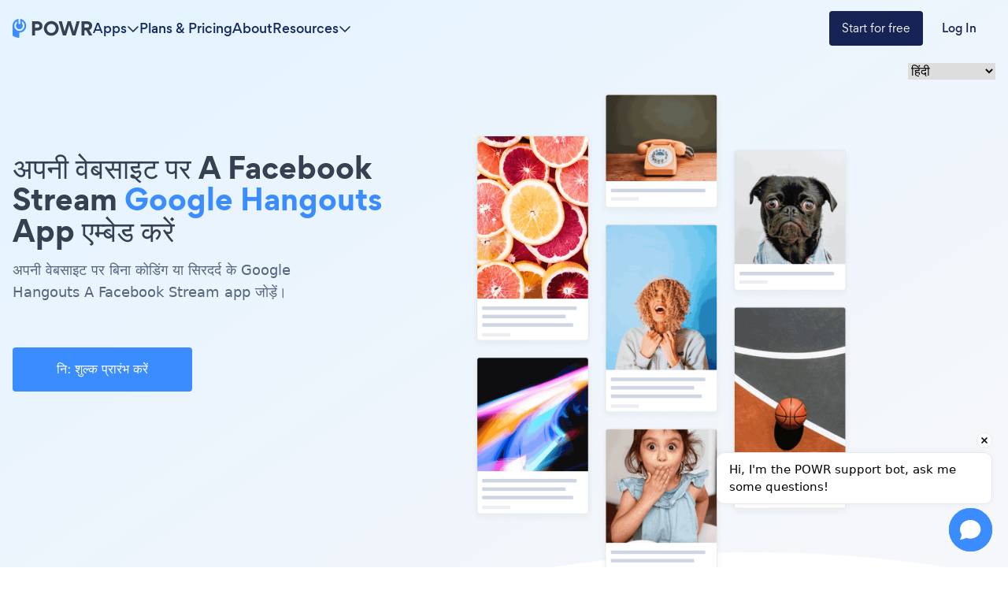

--- FILE ---
content_type: text/html; charset=utf-8
request_url: https://www.powr.io/facebook-stream-%E0%A4%95%E0%A5%87%E0%A4%B2%E0%A4%BF%E0%A4%8F-googlehangouts-%E0%A4%85%E0%A4%AA%E0%A4%A8%E0%A5%80%E0%A4%B5%E0%A5%87%E0%A4%AC%E0%A4%B8%E0%A4%BE%E0%A4%87%E0%A4%9F-%E0%A4%AA%E0%A4%B0%E0%A4%95%E0%A5%88%E0%A4%B8%E0%A5%87-%E0%A4%9C%E0%A5%8B%E0%A4%A1%E0%A4%BC%E0%A5%87%E0%A4%82
body_size: 26988
content:
<!DOCTYPE html><html lang="en" prefix="op: http://media.facebook.com/op#" class="scroll-smooth"><head><meta charSet="utf-8"/><meta http-equiv="X-UA-Compatible" content="IE=edge"/><meta name="viewport" content="width=device-width, initial-scale=1"/><meta content="https://www.powr.io" property="og:url"/><meta content="https://www.powr.io" name="url"/><meta content="https://www.powr.io" name="identifier-URL"/><meta content="POWR Inc" name="copyright"/><meta content="index,follow" name="robots"/><meta content="POWR, support@powr.io" name="author"/><meta content="support@powr.io" name="reply-to"/><meta content="support@powr.io" name="og:email"/><meta content="summary" name="twitter:card"/><meta content="POWR" name="og:site_name"/><meta content="article" property="og:type"/><meta content="455636541214915" name="fb:page_id"/><meta content="general" name="rating"/><link rel="shortcut icon" type="image/x-icon" href="//www.powrcdn.com/images/favicon.ico"/><link href="//www.powrcdn.com/images/favicon.ico" rel="shortcut icon"/><meta content="plugins, website tools, business tools, widgets, add-ons, modules, extentions" name="keywords"/><meta content="2021 के लिए सर्वश्रेष्ठ Google Hangouts Facebook Stream ऐप | नि: शुल्क Facebook Stream" property="og:title"/><meta content="2021 के लिए सर्वश्रेष्ठ Google Hangouts Facebook Stream ऐप | नि: शुल्क Facebook Stream" property="twitter:title"/><meta content="https://www.powr.io/facebook-stream-for-google-hangouts-how-to-add-to-your-site?src=tutorials" property="og:url"/><meta content="https://www.powr.io/facebook-stream-for-google-hangouts-how-to-add-to-your-site?src=tutorials" name="url"/><meta content="https://www.powr.io/facebook-stream-for-google-hangouts-how-to-add-to-your-site?src=tutorials" name="identifier-URL"/><meta content="https://www.powrcdn.com/images/landing_pages/html/facebook-stream-display.webp" property="og:image"/><meta content="Improve conversions and reduce churn with the best {{app_type}} app on Google Hangouts. Create for free and embed in minutes with no coding. Get started now." name="description"/><meta content="Improve conversions and reduce churn with the best {{app_type}} app on Google Hangouts. Create for free and embed in minutes with no coding. Get started now." name="twitter:description"/><meta content="Improve conversions and reduce churn with the best {{app_type}} app on Google Hangouts. Create for free and embed in minutes with no coding. Get started now." name="og:description"/><script type="application/ld+json">{"@context":"http://schema.org","@graph":[{"@type":"TechArticle","proficiencyLevel":"Beginner","author":{"@type":"Organization","name":"POWR"},"audience":"web designers, small businesses, SMBs, SME, freelancers, eCommerce","dateCreated":"2019-07-08T16:43:30.597Z","dateModified":"2019-07-08T16:43:43.993Z","headline":"\"Add a Facebook Stream Plugin on googlehangouts\"","alternativeHeadline":"\"The Best Facebook Stream Plugin for googlehangouts\"","about":"\"Add a Facebook Stream Plugin to your googlehangouts site without coding or headaches.\"","keywords":"plugins, website tools, business tools, widgets, add-ons, modules, extensions, apps","sdDatePublished":"2019-07-08T16:43:30.597Z","sdPublisher":{"@type":"Organization","name":"POWR Inc."},"typicalAgeRange":"16-60","articleBody":"The best Facebook Stream app for your Google Hangouts website. Create a responsive Facebook Stream and embed it on your Google Hangouts website in 3 clicks. No coding. Get started free with POWR's easy Facebook Stream today and get access to 60+ website apps to increase your sales and collect more leads.","image":{"@type":"imageObject","url":"\"https://www.powrcdn.com/images/landing_pages/Google Hangouts/facebook-stream-display.webp\"","height":"700","width":"41"},"potentialAction":{"@type":"InstallAction","object":{"@type":"WebApplication","name":"Facebook Stream","offers":{"@type":"Offer","price":499},"applicationCategory":"WebApplication","operatingSystem":"Windows, Linux, OSX, Android"}}},{"@type":"HowTo","name":"\"Add a Facebook Stream Plugin on googlehangouts\"","step":{"@type":"HowToSection","name":"Installation","position":"1","itemListElement":[{"type":"HowToStep","position":"0","text":"शेयर यूआरएल को कॉपी करें। आप इसे अगले चरण में अपने google hangouts में पेस्ट करेंगे।"},{"type":"HowToStep","position":"1","text":"प्रतिभागियों के साथ लाइव साझा करने के लिए अपने सक्रिय google hangouts की चैट में अपना हिस्सा url चिपकाएँ।"}]}}]}</script><title>2021 के लिए सर्वश्रेष्ठ Google Hangouts Facebook Stream ऐप | नि: शुल्क Facebook Stream</title><link rel="canonical" href="https://www.powr.io/facebook-stream-केलिए-googlehangouts-अपनीवेबसाइट-परकैसे-जोड़ें"/><link rel="alternate" hrefLang="en" href="https://www.powr.io/https://www.powr.io/facebook-stream-for-googlehangouts-how-to-add-to-your-site"/><link rel="alternate" hrefLang="es" href="https://www.powr.io/https://www.powr.io/facebook-stream-para-googlehangouts-como-agregar-a-tu-pagina-web"/><link rel="alternate" hrefLang="de" href="https://www.powr.io/https://www.powr.io/facebook-stream-fur-googlehangouts-wie-installiere-auf-deiner-seite"/><link rel="alternate" hrefLang="fr" href="https://www.powr.io/https://www.powr.io/facebook-stream-pour-googlehangouts-comment-ajouter-a-votre-site"/><link rel="alternate" hrefLang="pt" href="https://www.powr.io/https://www.powr.io/facebook-stream-para-googlehangouts-como-adicionar-ao-seu-site"/><link rel="alternate" hrefLang="it" href="https://www.powr.io/https://www.powr.io/facebook-stream-per-googlehangouts-come-aggiungere-al-tuo-sito"/><link rel="alternate" hrefLang="tr" href="https://www.powr.io/https://www.powr.io/facebook-stream-icin-googlehangouts-sitenize-nasıl-eklenir"/><link rel="alternate" hrefLang="nl" href="https://www.powr.io/https://www.powr.io/facebook-stream-voor-googlehangouts-hoe-u-toevoegt-aan-uw-site"/><link rel="alternate" hrefLang="ru" href="https://www.powr.io/https://www.powr.io/facebook-stream-для-googlehangouts-как-добавить-на-ваш-сайт"/><link rel="alternate" hrefLang="ja" href="https://www.powr.io/https://www.powr.io/facebook-stream-のために-googlehangouts-あなたのサイトに追加する方法"/><link rel="alternate" hrefLang="zh" href="https://www.powr.io/https://www.powr.io/facebook-stream-为-googlehangouts-如何将添加到您的网站"/><link rel="alternate" hrefLang="hi" href="https://www.powr.io/https://www.powr.io/facebook-stream-केलिए-googlehangouts-अपनीवेबसाइट-परकैसे-जोड़ें"/><link rel="alternate" hrefLang="x-default" href="https://www.powr.io/https://www.powr.io/facebook-stream-for-googlehangouts-how-to-add-to-your-site"/><link rel="preload" as="image" imageSrcSet="/_next/image?url=https%3A%2F%2Fwww.powrcdn.com%2Ftutorial_pages_new_design%2Fapps%2FsocialFeed.png&amp;w=750&amp;q=75 1x, /_next/image?url=https%3A%2F%2Fwww.powrcdn.com%2Ftutorial_pages_new_design%2Fapps%2FsocialFeed.png&amp;w=1920&amp;q=75 2x" fetchpriority="high"/><meta name="next-head-count" content="40"/><meta http-equiv="Content-Security-Policy" content="default-src &#x27;self&#x27; *.powr.io *.powrcdn.com blob:; base-uri &#x27;self&#x27;; style-src https://*.hotjar.com &#x27;self&#x27; &#x27;unsafe-inline&#x27; https://optimize.google.com https://fonts.googleapis.com *.powr.io *.powrcdn.com *.visualwebsiteoptimizer.com app.vwo.com s3.amazonaws.com https://chatling.ai; script-src *.google.com *.google.ad *.google.ae *.google.com.af *.google.com.ag *.google.com.ai *.google.al *.google.am *.google.co.ao *.google.com.ar *.google.as *.google.at *.google.com.au *.google.az *.google.ba *.google.com.bd *.google.be *.google.bf *.google.bg *.google.com.bh *.google.bi *.google.bj *.google.com.bn *.google.com.bo *.google.com.br *.google.bs *.google.bt *.google.co.bw *.google.by *.google.com.bz *.google.ca *.google.cd *.google.cf *.google.cg *.google.ch *.google.ci *.google.co.ck *.google.cl *.google.cm *.google.cn *.google.com.co *.google.co.cr *.google.com.cu *.google.cv *.google.com.cy *.google.cz *.google.de *.google.dj *.google.dk *.google.dm *.google.com.do *.google.dz *.google.com.ec *.google.ee *.google.com.eg *.google.es *.google.com.et *.google.fi *.google.com.fj *.google.fm *.google.fr *.google.ga *.google.ge *.google.gg *.google.com.gh *.google.com.gi *.google.gl *.google.gm *.google.gr *.google.com.gt *.google.gy *.google.com.hk *.google.hn *.google.hr *.google.ht *.google.hu *.google.co.id *.google.ie *.google.co.il *.google.im *.google.co.in *.google.iq *.google.is *.google.it *.google.je *.google.com.jm *.google.jo *.google.co.jp *.google.co.ke *.google.com.kh *.google.ki *.google.kg *.google.co.kr *.google.com.kw *.google.kz *.google.la *.google.com.lb *.google.li *.google.lk *.google.co.ls *.google.lt *.google.lu *.google.lv *.google.com.ly *.google.co.ma *.google.md *.google.me *.google.mg *.google.mk *.google.ml *.google.com.mm *.google.mn *.google.ms *.google.com.mt *.google.mu *.google.mv *.google.mw *.google.com.mx *.google.com.my *.google.co.mz *.google.com.na *.google.com.ng *.google.com.ni *.google.ne *.google.nl *.google.no *.google.com.np *.google.nr *.google.nu *.google.co.nz *.google.com.om *.google.com.pa *.google.com.pe *.google.com.pg *.google.com.ph *.google.com.pk *.google.pl *.google.pn *.google.com.pr *.google.ps *.google.pt *.google.com.py *.google.com.qa *.google.ro *.google.ru *.google.rw *.google.com.sa *.google.com.sb *.google.sc *.google.se *.google.com.sg *.google.sh *.google.si *.google.sk *.google.com.sl *.google.sn *.google.so *.google.sm *.google.sr *.google.st *.google.com.sv *.google.td *.google.tg *.google.co.th *.google.com.tj *.google.tl *.google.tm *.google.tn *.google.to *.google.com.tr *.google.tt *.google.com.tw *.google.co.tz *.google.com.ua *.google.co.ug *.google.co.uk *.google.com.uy *.google.co.uz *.google.com.vc *.google.co.ve *.google.vg *.google.co.vi *.google.com.vn *.google.vu *.google.ws *.google.rs *.google.co.za *.google.co.zm *.google.co.zw *.google.cat https://optimize.google.com https://www.googleanalytics.com https://www.google-analytics.com https://*.googletagmanager.com https://www.googleadservices.com https://googleads.g.doubleclick.net https://www.google.com https://assets.calendly.com https://connect.facebook.net/ https://mtag.microsoft.com/ https://bat.bing.com/ https://snap.licdn.com/ https://tracking.g2crowd.com *.profitwell.com https://shop.pe https://www.clarity.ms https://tag.clearbitscripts.com https://cdn.sessionstack.com https://chatling.ai &#x27;self&#x27; &#x27;unsafe-inline&#x27;  https://js.hsforms.net vitals.vercel-insights.com https://*.hotjar.com *.powr.io *.powrcdn.com  *.visualwebsiteoptimizer.com app.vwo.com; script-src-elem *.google.com *.google.ad *.google.ae *.google.com.af *.google.com.ag *.google.com.ai *.google.al *.google.am *.google.co.ao *.google.com.ar *.google.as *.google.at *.google.com.au *.google.az *.google.ba *.google.com.bd *.google.be *.google.bf *.google.bg *.google.com.bh *.google.bi *.google.bj *.google.com.bn *.google.com.bo *.google.com.br *.google.bs *.google.bt *.google.co.bw *.google.by *.google.com.bz *.google.ca *.google.cd *.google.cf *.google.cg *.google.ch *.google.ci *.google.co.ck *.google.cl *.google.cm *.google.cn *.google.com.co *.google.co.cr *.google.com.cu *.google.cv *.google.com.cy *.google.cz *.google.de *.google.dj *.google.dk *.google.dm *.google.com.do *.google.dz *.google.com.ec *.google.ee *.google.com.eg *.google.es *.google.com.et *.google.fi *.google.com.fj *.google.fm *.google.fr *.google.ga *.google.ge *.google.gg *.google.com.gh *.google.com.gi *.google.gl *.google.gm *.google.gr *.google.com.gt *.google.gy *.google.com.hk *.google.hn *.google.hr *.google.ht *.google.hu *.google.co.id *.google.ie *.google.co.il *.google.im *.google.co.in *.google.iq *.google.is *.google.it *.google.je *.google.com.jm *.google.jo *.google.co.jp *.google.co.ke *.google.com.kh *.google.ki *.google.kg *.google.co.kr *.google.com.kw *.google.kz *.google.la *.google.com.lb *.google.li *.google.lk *.google.co.ls *.google.lt *.google.lu *.google.lv *.google.com.ly *.google.co.ma *.google.md *.google.me *.google.mg *.google.mk *.google.ml *.google.com.mm *.google.mn *.google.ms *.google.com.mt *.google.mu *.google.mv *.google.mw *.google.com.mx *.google.com.my *.google.co.mz *.google.com.na *.google.com.ng *.google.com.ni *.google.ne *.google.nl *.google.no *.google.com.np *.google.nr *.google.nu *.google.co.nz *.google.com.om *.google.com.pa *.google.com.pe *.google.com.pg *.google.com.ph *.google.com.pk *.google.pl *.google.pn *.google.com.pr *.google.ps *.google.pt *.google.com.py *.google.com.qa *.google.ro *.google.ru *.google.rw *.google.com.sa *.google.com.sb *.google.sc *.google.se *.google.com.sg *.google.sh *.google.si *.google.sk *.google.com.sl *.google.sn *.google.so *.google.sm *.google.sr *.google.st *.google.com.sv *.google.td *.google.tg *.google.co.th *.google.com.tj *.google.tl *.google.tm *.google.tn *.google.to *.google.com.tr *.google.tt *.google.com.tw *.google.co.tz *.google.com.ua *.google.co.ug *.google.co.uk *.google.com.uy *.google.co.uz *.google.com.vc *.google.co.ve *.google.vg *.google.co.vi *.google.com.vn *.google.vu *.google.ws *.google.rs *.google.co.za *.google.co.zm *.google.co.zw *.google.cat  https://www.gstatic.com/recaptcha/  https://optimize.google.com https://www.googleanalytics.com https://www.google-analytics.com https://*.googletagmanager.com https://www.googleadservices.com https://googleads.g.doubleclick.net https://www.google.com https://assets.calendly.com https://connect.facebook.net/ https://mtag.microsoft.com/ https://bat.bing.com/ https://snap.licdn.com/ https://tracking.g2crowd.com *.profitwell.com https://shop.pe https://www.clarity.ms https://tag.clearbitscripts.com https://cdn.sessionstack.com https://chatling.ai &#x27;self&#x27; &#x27;unsafe-inline&#x27;  https://js.hsforms.net vitals.vercel-insights.com https://*.hotjar.com *.powr.io *.powrcdn.com  *.visualwebsiteoptimizer.com app.vwo.com https://d2mjzob2nc713b.cloudfront.net https://x.clearbitjs.com; font-src https://*.hotjar.com &#x27;self&#x27; https://fonts.gstatic.com *.powr.io *.powrcdn.com https://chatling.ai; img-src *.google.com *.google.ad *.google.ae *.google.com.af *.google.com.ag *.google.com.ai *.google.al *.google.am *.google.co.ao *.google.com.ar *.google.as *.google.at *.google.com.au *.google.az *.google.ba *.google.com.bd *.google.be *.google.bf *.google.bg *.google.com.bh *.google.bi *.google.bj *.google.com.bn *.google.com.bo *.google.com.br *.google.bs *.google.bt *.google.co.bw *.google.by *.google.com.bz *.google.ca *.google.cd *.google.cf *.google.cg *.google.ch *.google.ci *.google.co.ck *.google.cl *.google.cm *.google.cn *.google.com.co *.google.co.cr *.google.com.cu *.google.cv *.google.com.cy *.google.cz *.google.de *.google.dj *.google.dk *.google.dm *.google.com.do *.google.dz *.google.com.ec *.google.ee *.google.com.eg *.google.es *.google.com.et *.google.fi *.google.com.fj *.google.fm *.google.fr *.google.ga *.google.ge *.google.gg *.google.com.gh *.google.com.gi *.google.gl *.google.gm *.google.gr *.google.com.gt *.google.gy *.google.com.hk *.google.hn *.google.hr *.google.ht *.google.hu *.google.co.id *.google.ie *.google.co.il *.google.im *.google.co.in *.google.iq *.google.is *.google.it *.google.je *.google.com.jm *.google.jo *.google.co.jp *.google.co.ke *.google.com.kh *.google.ki *.google.kg *.google.co.kr *.google.com.kw *.google.kz *.google.la *.google.com.lb *.google.li *.google.lk *.google.co.ls *.google.lt *.google.lu *.google.lv *.google.com.ly *.google.co.ma *.google.md *.google.me *.google.mg *.google.mk *.google.ml *.google.com.mm *.google.mn *.google.ms *.google.com.mt *.google.mu *.google.mv *.google.mw *.google.com.mx *.google.com.my *.google.co.mz *.google.com.na *.google.com.ng *.google.com.ni *.google.ne *.google.nl *.google.no *.google.com.np *.google.nr *.google.nu *.google.co.nz *.google.com.om *.google.com.pa *.google.com.pe *.google.com.pg *.google.com.ph *.google.com.pk *.google.pl *.google.pn *.google.com.pr *.google.ps *.google.pt *.google.com.py *.google.com.qa *.google.ro *.google.ru *.google.rw *.google.com.sa *.google.com.sb *.google.sc *.google.se *.google.com.sg *.google.sh *.google.si *.google.sk *.google.com.sl *.google.sn *.google.so *.google.sm *.google.sr *.google.st *.google.com.sv *.google.td *.google.tg *.google.co.th *.google.com.tj *.google.tl *.google.tm *.google.tn *.google.to *.google.com.tr *.google.tt *.google.com.tw *.google.co.tz *.google.com.ua *.google.co.ug *.google.co.uk *.google.com.uy *.google.co.uz *.google.com.vc *.google.co.ve *.google.vg *.google.co.vi *.google.com.vn *.google.vu *.google.ws *.google.rs *.google.co.za *.google.co.zm *.google.co.zw *.google.cat https://p.adsymptotic.com https://px.ads.linkedin.com https://optimize.google.com https://*.google-analytics.com https://analytics.google.com https://*.googletagmanager.com https://googleads.g.doubleclick.net https://www.google.com https://*.hotjar.com https://www.facebook.com/ https://bat.bing.com/ https://tracking.g2crowd.com https://dna8twue3dlxq.cloudfront.net/ https://api.producthunt.com https://forms.hsforms.com https://forms-na1.hsforms.com https://web.facebook.com &#x27;self&#x27; data: *.powr.io *.powrcdn.com *.visualwebsiteoptimizer.com chart.googleapis.com wingify-assets.s3.amazonaws.com app.vwo.com https://c.clarity.ms/c.gif https://chatling.ai; frame-src https://www.google.com/ https://optimize.google.com https://bid.g.doubleclick.net https://forms.hsforms.com https://calendly.com https://*.hotjar.com app.vwo.com *.visualwebsiteoptimizer.com &#x27;self&#x27; *.youtube.com *.powr.io *.powrcdn.com https://chatling.ai https://embed.chatling.ai; media-src &#x27;self&#x27; *.powr.io *.powrcdn.com; connect-src https://*.google-analytics.com https://analytics.google.com https://*.googletagmanager.com https://googleads.g.doubleclick.net https://*.hotjar.com https://*.hotjar.io wss://*.hotjar.com https://www.facebook.com/tr/ https://bat.bing.com/ https://cdn.linkedin.oribi.io/ https://px.ads.linkedin.com https://www.linkedin.com https://tracking.g2crowd.com *.profitwell.com https://cdn.growthbook.io/ https://stats.g.doubleclick.net https://recorder.sessionstack.com *.visualwebsiteoptimizer.com app.vwo.com &#x27;self&#x27; https://forms.hsforms.com vitals.vercel-insights.com https://chatling.ai *.powrcdn.com *.powr.io https://m.clarity.ms/collect; worker-src &#x27;self&#x27; blob:;"/><link rel="preload" href="/_next/static/media/b3994c1229a7f852-s.p.woff2" as="font" type="font/woff2" crossorigin="anonymous" data-next-font="size-adjust"/><link rel="preload" href="/_next/static/media/35ee178360fb8f9c-s.p.woff" as="font" type="font/woff" crossorigin="anonymous" data-next-font="size-adjust"/><link rel="preload" href="/_next/static/media/cdebf88d9591accf-s.p.woff" as="font" type="font/woff" crossorigin="anonymous" data-next-font="size-adjust"/><link rel="preload" href="/_next/static/media/649aa611ac71f3c4-s.p.woff" as="font" type="font/woff" crossorigin="anonymous" data-next-font="size-adjust"/><script id="vwoCode" data-nscript="beforeInteractive">
                  window._vwo_code || (function() {
                  if(window.innerWidth <= 991) {return; }
                  var account_id=843584,
                  version=2.0,
                  settings_tolerance=2000,
                  hide_element='body',
                  hide_element_style = 'opacity:0 !important;filter:alpha(opacity=0) !important;background:none !important',
                  /* DO NOT EDIT BELOW THIS LINE */
                  f=false,w=window,d=document,v=d.querySelector('#vwoCode'),cK='_vwo_'+account_id+'_settings',cc={};try{var c=JSON.parse(localStorage.getItem('_vwo_'+account_id+'_config'));cc=c&&typeof c==='object'?c:{}}catch(e){}var stT=cc.stT==='session'?w.sessionStorage:w.localStorage;code={use_existing_jquery:function(){return typeof use_existing_jquery!=='undefined'?use_existing_jquery:undefined},library_tolerance:function(){return typeof library_tolerance!=='undefined'?library_tolerance:undefined},settings_tolerance:function(){return cc.sT||settings_tolerance},hide_element_style:function(){return'{'+(cc.hES||hide_element_style)+'}'},hide_element:function(){return typeof cc.hE==='string'?cc.hE:hide_element},getVersion:function(){return version},finish:function(){if(!f){f=true;var e=d.getElementById('_vis_opt_path_hides');if(e)e.parentNode.removeChild(e)}},finished:function(){return f},load:function(e){var t=this.getSettings(),n=d.createElement('script'),i=this;if(t){n.textContent=t;d.getElementsByTagName('head')[0].appendChild(n);if(!w.VWO||VWO.caE){stT.removeItem(cK);i.load(e)}}else{n.fetchPriority='high';n.src=e;n.type='text/javascript';n.onerror=function(){w._vwo_code.finish()};d.getElementsByTagName('head')[0].appendChild(n)}},getSettings:function(){try{var e=stT.getItem(cK);if(!e){return}e=JSON.parse(e);if(Date.now()>e.e){stT.removeItem(cK);return}return e.s}catch(e){return}},init:function(){if(d.URL.indexOf('__vwo_disable__')>-1)return;var e=this.settings_tolerance();w._vwo_settings_timer=setTimeout(function(){w._vwo_code.finish();stT.removeItem(cK)},e);var t=d.currentScript,n=d.createElement('style'),i=this.hide_element(),r=t&&!t.async&&i?i+this.hide_element_style():'',c=d.getElementsByTagName('head')[0];n.setAttribute('id','_vis_opt_path_hides');v&&n.setAttribute('nonce',v.nonce);n.setAttribute('type','text/css');if(n.styleSheet)n.styleSheet.cssText=r;else n.appendChild(d.createTextNode(r));c.appendChild(n);this.load('https://dev.visualwebsiteoptimizer.com/j.php?a='+account_id+'&u='+encodeURIComponent(d.URL)+'&vn='+version)}};w._vwo_code=code;code.init();})();(function(){var i=window;function t(){if(i._vwo_code){var e=t.hidingStyle=document.getElementById('_vis_opt_path_hides')||t.hidingStyle;if(!i._vwo_code.finished()&&!_vwo_code.libExecuted&&(!i.VWO||!VWO.dNR)){if(!document.getElementById('_vis_opt_path_hides')){document.getElementsByTagName('head')[0].appendChild(e)}requestAnimationFrame(t)}}}t()})();
                </script><link rel="preload" href="/_next/static/css/ed932dbe06553215.css" as="style"/><link rel="stylesheet" href="/_next/static/css/ed932dbe06553215.css" data-n-g=""/><link rel="preload" href="/_next/static/css/c507ae90fb3ddbb2.css" as="style"/><link rel="stylesheet" href="/_next/static/css/c507ae90fb3ddbb2.css" data-n-p=""/><noscript data-n-css=""></noscript><script defer="" nomodule="" src="/_next/static/chunks/polyfills-78c92fac7aa8fdd8.js"></script><script src="/_next/static/chunks/webpack-ea5503fd664b0bf7.js" defer=""></script><script src="/_next/static/chunks/framework-051b850093bf699c.js" defer=""></script><script src="/_next/static/chunks/main-b208c11f5e8a12ef.js" defer=""></script><script src="/_next/static/chunks/pages/_app-a305160959542cb2.js" defer=""></script><script src="/_next/static/chunks/7dcf9772-cd40f4419fe479cc.js" defer=""></script><script src="/_next/static/chunks/2cca2479-2e8f88882be00d99.js" defer=""></script><script src="/_next/static/chunks/ff493b0a-6226a3877fd8fbc9.js" defer=""></script><script src="/_next/static/chunks/274-66f56362c97c9c14.js" defer=""></script><script src="/_next/static/chunks/664-eae0e9b29d45f476.js" defer=""></script><script src="/_next/static/chunks/580-ad3fbabf6caf857c.js" defer=""></script><script src="/_next/static/chunks/241-b57970dcb94d03a3.js" defer=""></script><script src="/_next/static/chunks/101-91644f80f4fed515.js" defer=""></script><script src="/_next/static/chunks/346-64364ac8b65db26f.js" defer=""></script><script src="/_next/static/chunks/592-a7e91d8fa014c663.js" defer=""></script><script src="/_next/static/chunks/pages/%5Blocale%5D/tutorials/%5BplatformId%5D/%5BappId%5D-a3afe65ab7a6a977.js" defer=""></script><script src="/_next/static/9h1OfOYfJt8-bjpje4rke/_buildManifest.js" defer=""></script><script src="/_next/static/9h1OfOYfJt8-bjpje4rke/_ssgManifest.js" defer=""></script></head><body class="font-gordita"><div id="__next"><div class="
          __variable_f89a40 
          __variable_14f1e2 
          __variable_c6e44b
          __variable_e28e56
        "><nav class="
          fixed 
          py-3
          z-modal-body
          w-full 
          transition-colors duration-300
          bg-transparent 
        " id="navbar"><div class="
            mx-auto max-w-7xl flex 
            px-4 xl:px-0
            items-center
            justify-between md:justify-normal
            gap-8
            relative
            text-color9
          "><a href="https://www.powr.io" class="no-underline cursor-pointer box-border focus:underline hover:font-normal hover:no-underline flex"><img alt="POWR logo" loading="lazy" width="102" height="24" decoding="async" data-nimg="1" class="w-[102px]" style="color:transparent" src="https://www.powrcdn.com/tutorial_pages_new_design/powr-logo.svg"/></a><ul class="hidden md:flex items-center justify-between flex-1 gap-4 lg:gap-8"><li class="relative"><div class="bg-transparent absolute w-full h-full top-6"></div><div class="flex gap-2 items-center cursor-pointer relative group hover:text-color10"><p class="[&amp;&gt;br]:block [&amp;&gt;br]:content-[&#x27;&#x27;] text-base hidden font-gordita-medium md:flex text-color9 group-hover:text-color10">Apps</p><svg aria-hidden="true" focusable="false" data-prefix="far" data-icon="chevron-down" class="svg-inline--fa fa-chevron-down 
            transition-transform
            
          " role="img" xmlns="http://www.w3.org/2000/svg" viewBox="0 0 512 512"><path fill="currentColor" d="M239 401c9.4 9.4 24.6 9.4 33.9 0L465 209c9.4-9.4 9.4-24.6 0-33.9s-24.6-9.4-33.9 0l-175 175L81 175c-9.4-9.4-24.6-9.4-33.9 0s-9.4 24.6 0 33.9L239 401z"></path></svg></div><div class="
        bg-white 
        shadow-md 
        py-8 px-4
        fixed
        right-0 left-0 
        mt-6
        border-t-[1px] 
        border-t-blue-gray-100
        transition-opacity duration-300
        opacity-0 -z-modal-body invisible
      "><div class="max-w-screen-container mx-auto" id="navbar-apps-dropdown-content"><div class="flex gap-8"><div class="flex flex-col gap-6 w-44"><div><div class="relative w-min mb-4"><p class="[&amp;&gt;br]:block [&amp;&gt;br]:content-[&#x27;&#x27;] text-base font-gordita-bold text-color7">Form</p><div class="absolute -z-10 bg-yellow-100 w-full h-2 bottom-0.5"></div></div><div class="flex flex-col gap-2"><a class="font-gordita [&amp;&gt;br]:block [&amp;&gt;br]:content-[&#x27;&#x27;] text-sm text-color7 hover:text-color1 transition-colors duration-200" href="https://www.powr.io/booking-form-website-app?utm_source=app-dropdown">Booking Form</a><a class="font-gordita [&amp;&gt;br]:block [&amp;&gt;br]:content-[&#x27;&#x27;] text-sm text-color7 hover:text-color1 transition-colors duration-200" href="https://www.powr.io/contact-form-website-app?utm_source=app-dropdown">Contact Form</a><a class="font-gordita [&amp;&gt;br]:block [&amp;&gt;br]:content-[&#x27;&#x27;] text-sm text-color7 hover:text-color1 transition-colors duration-200" href="https://www.powr.io/custom-order-form-website-app?utm_source=app-dropdown">Custom Order Form</a><a class="font-gordita [&amp;&gt;br]:block [&amp;&gt;br]:content-[&#x27;&#x27;] text-sm text-color7 hover:text-color1 transition-colors duration-200" href="https://www.powr.io/donation-form-website-app?utm_source=app-dropdown">Donation Form</a><a class="font-gordita [&amp;&gt;br]:block [&amp;&gt;br]:content-[&#x27;&#x27;] text-sm text-color7 hover:text-color1 transition-colors duration-200" href="https://www.powr.io/ebook-download-form-website-app?utm_source=app-dropdown">Ebook Download Form</a><a class="font-gordita [&amp;&gt;br]:block [&amp;&gt;br]:content-[&#x27;&#x27;] text-sm text-color7 hover:text-color1 transition-colors duration-200" href="https://www.powr.io/event-registration-form-website-app?utm_source=app-dropdown">Event Registration Form</a><a class="font-gordita [&amp;&gt;br]:block [&amp;&gt;br]:content-[&#x27;&#x27;] text-sm text-color7 hover:text-color1 transition-colors duration-200" href="https://www.powr.io/file-download-form-website-app?utm_source=app-dropdown">File Download Form</a><a class="font-gordita [&amp;&gt;br]:block [&amp;&gt;br]:content-[&#x27;&#x27;] text-sm text-color7 hover:text-color1 transition-colors duration-200" href="https://www.powr.io/form-builder-website-app?utm_source=app-dropdown">Form Builder</a><a class="font-gordita [&amp;&gt;br]:block [&amp;&gt;br]:content-[&#x27;&#x27;] text-sm text-color7 hover:text-color1 transition-colors duration-200" href="https://www.powr.io/fundraising-form-website-app?utm_source=app-dropdown">Fundraising Form</a><a class="font-gordita [&amp;&gt;br]:block [&amp;&gt;br]:content-[&#x27;&#x27;] text-sm text-color7 hover:text-color1 transition-colors duration-200" href="https://www.powr.io/invoice-form-website-app?utm_source=app-dropdown">Invoice Form</a><a class="font-gordita [&amp;&gt;br]:block [&amp;&gt;br]:content-[&#x27;&#x27;] text-sm text-color7 hover:text-color1 transition-colors duration-200" href="https://www.powr.io/membership-form-website-app?utm_source=app-dropdown">Membership Form</a><a class="font-gordita [&amp;&gt;br]:block [&amp;&gt;br]:content-[&#x27;&#x27;] text-sm text-color7 hover:text-color1 transition-colors duration-200" href="https://www.powr.io/order-form-website-app?utm_source=app-dropdown">Order Form</a><a class="font-gordita [&amp;&gt;br]:block [&amp;&gt;br]:content-[&#x27;&#x27;] text-sm text-color7 hover:text-color1 transition-colors duration-200" href="https://www.powr.io/sponsorship-form-website-app?utm_source=app-dropdown">Sponsorship Form</a><a class="font-gordita [&amp;&gt;br]:block [&amp;&gt;br]:content-[&#x27;&#x27;] text-sm text-color7 hover:text-color1 transition-colors duration-200" href="https://www.powr.io/subscription-signup-form-website-app?utm_source=app-dropdown">Subscription Signup Form</a><a class="font-gordita [&amp;&gt;br]:block [&amp;&gt;br]:content-[&#x27;&#x27;] text-sm text-color7 hover:text-color1 transition-colors duration-200" href="https://www.powr.io/survey-website-app?utm_source=app-dropdown">Feedback Survey</a><a class="font-gordita [&amp;&gt;br]:block [&amp;&gt;br]:content-[&#x27;&#x27;] text-sm text-color7 hover:text-color1 transition-colors duration-200" href="https://www.powr.io/wholesale-form-website-app?utm_source=app-dropdown">Wholesale Form</a><a class="font-gordita [&amp;&gt;br]:block [&amp;&gt;br]:content-[&#x27;&#x27;] text-sm text-color7 hover:text-color1 transition-colors duration-200" href="https://www.powr.io/secure-form-website-app?utm_source=app-dropdown">Secure Form</a><a class="font-gordita [&amp;&gt;br]:block [&amp;&gt;br]:content-[&#x27;&#x27;] text-sm text-color7 hover:text-color1 transition-colors duration-200" href="https://www.powr.io/hipaa-form-website-app?utm_source=app-dropdown">HIPAA Form</a></div></div></div><div class="flex flex-col gap-6 w-44"><div><div class="relative w-min mb-4"><p class="[&amp;&gt;br]:block [&amp;&gt;br]:content-[&#x27;&#x27;] text-base font-gordita-bold text-color7">Popup</p><div class="absolute -z-10 bg-yellow-100 w-full h-2 bottom-0.5"></div></div><div class="flex flex-col gap-2"><a class="font-gordita [&amp;&gt;br]:block [&amp;&gt;br]:content-[&#x27;&#x27;] text-sm text-color7 hover:text-color1 transition-colors duration-200" href="https://www.powr.io/abandoned-cart-popup-website-app?utm_source=app-dropdown">Abandoned Cart Popup</a><a class="font-gordita [&amp;&gt;br]:block [&amp;&gt;br]:content-[&#x27;&#x27;] text-sm text-color7 hover:text-color1 transition-colors duration-200" href="https://www.powr.io/age-validation-popup-website-app?utm_source=app-dropdown">Age Consent Popup</a><a class="font-gordita [&amp;&gt;br]:block [&amp;&gt;br]:content-[&#x27;&#x27;] text-sm text-color7 hover:text-color1 transition-colors duration-200" href="https://www.powr.io/coupon-popup-website-app?utm_source=app-dropdown">Coupon Popup</a><a class="font-gordita [&amp;&gt;br]:block [&amp;&gt;br]:content-[&#x27;&#x27;] text-sm text-color7 hover:text-color1 transition-colors duration-200" href="https://www.powr.io/discount-popup-website-app?utm_source=app-dropdown">Discount Popup</a><a class="font-gordita [&amp;&gt;br]:block [&amp;&gt;br]:content-[&#x27;&#x27;] text-sm text-color7 hover:text-color1 transition-colors duration-200" href="https://www.powr.io/donation-popup-website-app?utm_source=app-dropdown">Donation Popup</a><a class="font-gordita [&amp;&gt;br]:block [&amp;&gt;br]:content-[&#x27;&#x27;] text-sm text-color7 hover:text-color1 transition-colors duration-200" href="https://www.powr.io/email-popup-website-app?utm_source=app-dropdown">Email Signup Popup</a><a class="font-gordita [&amp;&gt;br]:block [&amp;&gt;br]:content-[&#x27;&#x27;] text-sm text-color7 hover:text-color1 transition-colors duration-200" href="https://www.powr.io/event-registration-popup-website-app?utm_source=app-dropdown">Event Registration Popup</a><a class="font-gordita [&amp;&gt;br]:block [&amp;&gt;br]:content-[&#x27;&#x27;] text-sm text-color7 hover:text-color1 transition-colors duration-200" href="https://www.powr.io/exit-intent-popup-website-app?utm_source=app-dropdown">Exit Intent Popup</a><a class="font-gordita [&amp;&gt;br]:block [&amp;&gt;br]:content-[&#x27;&#x27;] text-sm text-color7 hover:text-color1 transition-colors duration-200" href="https://www.powr.io/newsletter-sign-up-popup-website-app?utm_source=app-dropdown">Newsletter Signup Popup</a><a class="font-gordita [&amp;&gt;br]:block [&amp;&gt;br]:content-[&#x27;&#x27;] text-sm text-color7 hover:text-color1 transition-colors duration-200" href="https://www.powr.io/nudge-website-app?utm_source=app-dropdown">Nudge Popup</a><a class="font-gordita [&amp;&gt;br]:block [&amp;&gt;br]:content-[&#x27;&#x27;] text-sm text-color7 hover:text-color1 transition-colors duration-200" href="https://www.powr.io/popup-website-app?utm_source=app-dropdown">Popup</a><a class="font-gordita [&amp;&gt;br]:block [&amp;&gt;br]:content-[&#x27;&#x27;] text-sm text-color7 hover:text-color1 transition-colors duration-200" href="https://www.powr.io/popup-maker-website-app?utm_source=app-dropdown">Popup Maker</a><a class="font-gordita [&amp;&gt;br]:block [&amp;&gt;br]:content-[&#x27;&#x27;] text-sm text-color7 hover:text-color1 transition-colors duration-200" href="https://www.powr.io/promotion-popup-website-app?utm_source=app-dropdown">Promotion Popup</a><a class="font-gordita [&amp;&gt;br]:block [&amp;&gt;br]:content-[&#x27;&#x27;] text-sm text-color7 hover:text-color1 transition-colors duration-200" href="https://www.powr.io/sale-promotion-bar-website-app?utm_source=app-dropdown">Sale Promotion Bar</a><a class="font-gordita [&amp;&gt;br]:block [&amp;&gt;br]:content-[&#x27;&#x27;] text-sm text-color7 hover:text-color1 transition-colors duration-200" href="https://www.powr.io/subscription-signup-popup-website-app?utm_source=app-dropdown">Subscription Signup Popup</a><a class="font-gordita [&amp;&gt;br]:block [&amp;&gt;br]:content-[&#x27;&#x27;] text-sm text-color7 hover:text-color1 transition-colors duration-200" href="https://www.powr.io/survey-popup-website-app?utm_source=app-dropdown">Survey Popup</a></div></div></div><div class="flex flex-col gap-6 w-44"><div><div class="relative w-min mb-4"><p class="[&amp;&gt;br]:block [&amp;&gt;br]:content-[&#x27;&#x27;] text-base font-gordita-bold text-color7">Galleries</p><div class="absolute -z-10 bg-yellow-100 w-full h-2 bottom-0.5"></div></div><div class="flex flex-col gap-2"><a class="font-gordita [&amp;&gt;br]:block [&amp;&gt;br]:content-[&#x27;&#x27;] text-sm text-color7 hover:text-color1 transition-colors duration-200" href="https://www.powr.io/event-gallery-website-app?utm_source=app-dropdown">Event Gallery</a><a class="font-gordita [&amp;&gt;br]:block [&amp;&gt;br]:content-[&#x27;&#x27;] text-sm text-color7 hover:text-color1 transition-colors duration-200" href="https://www.powr.io/flickr-gallery-website-app?utm_source=app-dropdown">Flickr Gallery</a><a class="font-gordita [&amp;&gt;br]:block [&amp;&gt;br]:content-[&#x27;&#x27;] text-sm text-color7 hover:text-color1 transition-colors duration-200" href="https://www.powr.io/media-gallery-website-app?utm_source=app-dropdown">Media Gallery</a><a class="font-gordita [&amp;&gt;br]:block [&amp;&gt;br]:content-[&#x27;&#x27;] text-sm text-color7 hover:text-color1 transition-colors duration-200" href="https://www.powr.io/photo-gallery-website-app?utm_source=app-dropdown">Photo Gallery</a><a class="font-gordita [&amp;&gt;br]:block [&amp;&gt;br]:content-[&#x27;&#x27;] text-sm text-color7 hover:text-color1 transition-colors duration-200" href="https://www.powr.io/video-gallery-website-app?utm_source=app-dropdown">Video Gallery</a><a class="font-gordita [&amp;&gt;br]:block [&amp;&gt;br]:content-[&#x27;&#x27;] text-sm text-color7 hover:text-color1 transition-colors duration-200" href="https://www.powr.io/vimeo-gallery-website-app?utm_source=app-dropdown">Vimeo Gallery</a><a class="font-gordita [&amp;&gt;br]:block [&amp;&gt;br]:content-[&#x27;&#x27;] text-sm text-color7 hover:text-color1 transition-colors duration-200" href="https://www.powr.io/youtube-gallery-website-app?utm_source=app-dropdown">YouTube Gallery</a></div></div><div><div class="relative w-min mb-4"><p class="[&amp;&gt;br]:block [&amp;&gt;br]:content-[&#x27;&#x27;] text-base font-gordita-bold text-color7">Support</p><div class="absolute -z-10 bg-yellow-100 w-full h-2 bottom-0.5"></div></div><div class="flex flex-col gap-2"><a class="font-gordita [&amp;&gt;br]:block [&amp;&gt;br]:content-[&#x27;&#x27;] text-sm text-color7 hover:text-color1 transition-colors duration-200" href="https://www.powr.io/chat-website-app?utm_source=app-dropdown">Live Chat</a><a class="font-gordita [&amp;&gt;br]:block [&amp;&gt;br]:content-[&#x27;&#x27;] text-sm text-color7 hover:text-color1 transition-colors duration-200" href="https://www.powr.io/faq-website-app?utm_source=app-dropdown">FAQ</a></div></div><div><div class="relative w-min mb-4"><p class="[&amp;&gt;br]:block [&amp;&gt;br]:content-[&#x27;&#x27;] text-base font-gordita-bold text-color7">Payments</p><div class="absolute -z-10 bg-yellow-100 w-full h-2 bottom-0.5"></div></div><div class="flex flex-col gap-2"><a class="font-gordita [&amp;&gt;br]:block [&amp;&gt;br]:content-[&#x27;&#x27;] text-sm text-color7 hover:text-color1 transition-colors duration-200" href="https://www.powr.io/paypal-button-website-app?utm_source=app-dropdown">PayPal Button</a><a class="font-gordita [&amp;&gt;br]:block [&amp;&gt;br]:content-[&#x27;&#x27;] text-sm text-color7 hover:text-color1 transition-colors duration-200" href="https://www.powr.io/stripe-button-website-app?utm_source=app-dropdown">Stripe Button</a><a class="font-gordita [&amp;&gt;br]:block [&amp;&gt;br]:content-[&#x27;&#x27;] text-sm text-color7 hover:text-color1 transition-colors duration-200" href="https://www.powr.io/ecommerce-website-app?utm_source=app-dropdown">E-commerce</a></div></div></div><div class="flex flex-col gap-6 w-44"><div><div class="relative w-min mb-4"><p class="[&amp;&gt;br]:block [&amp;&gt;br]:content-[&#x27;&#x27;] text-base font-gordita-bold text-color7">Timers</p><div class="absolute -z-10 bg-yellow-100 w-full h-2 bottom-0.5"></div></div><div class="flex flex-col gap-2"><a class="font-gordita [&amp;&gt;br]:block [&amp;&gt;br]:content-[&#x27;&#x27;] text-sm text-color7 hover:text-color1 transition-colors duration-200" href="https://www.powr.io/count-up-timer-website-app?utm_source=app-dropdown">Count Up Timer</a><a class="font-gordita [&amp;&gt;br]:block [&amp;&gt;br]:content-[&#x27;&#x27;] text-sm text-color7 hover:text-color1 transition-colors duration-200" href="https://www.powr.io/countdown-timer-website-app?utm_source=app-dropdown">Countdown Timer</a><a class="font-gordita [&amp;&gt;br]:block [&amp;&gt;br]:content-[&#x27;&#x27;] text-sm text-color7 hover:text-color1 transition-colors duration-200" href="https://www.powr.io/email-countdown-website-app?utm_source=app-dropdown">Email Countdown</a><a class="font-gordita [&amp;&gt;br]:block [&amp;&gt;br]:content-[&#x27;&#x27;] text-sm text-color7 hover:text-color1 transition-colors duration-200" href="https://www.powr.io/holiday-countdown-website-app?utm_source=app-dropdown">Holiday Countdown</a><a class="font-gordita [&amp;&gt;br]:block [&amp;&gt;br]:content-[&#x27;&#x27;] text-sm text-color7 hover:text-color1 transition-colors duration-200" href="https://www.powr.io/sales-countdown-website-app?utm_source=app-dropdown">Sales Countdown</a></div></div><div><div class="relative w-min mb-4"><p class="[&amp;&gt;br]:block [&amp;&gt;br]:content-[&#x27;&#x27;] text-base font-gordita-bold text-color7">Reviews</p><div class="absolute -z-10 bg-yellow-100 w-full h-2 bottom-0.5"></div></div><div class="flex flex-col gap-2"><a class="font-gordita [&amp;&gt;br]:block [&amp;&gt;br]:content-[&#x27;&#x27;] text-sm text-color7 hover:text-color1 transition-colors duration-200" href="https://www.powr.io/product-reviews-website-app?utm_source=app-dropdown">Product Reviews</a><a class="font-gordita [&amp;&gt;br]:block [&amp;&gt;br]:content-[&#x27;&#x27;] text-sm text-color7 hover:text-color1 transition-colors duration-200" href="https://www.powr.io/flickr-gallery-website-app?utm_source=app-dropdown">Flickr Gallery</a><a class="font-gordita [&amp;&gt;br]:block [&amp;&gt;br]:content-[&#x27;&#x27;] text-sm text-color7 hover:text-color1 transition-colors duration-200" href="https://www.powr.io/star-ratings-website-app?utm_source=app-dropdown">Star Ratings</a><a class="font-gordita [&amp;&gt;br]:block [&amp;&gt;br]:content-[&#x27;&#x27;] text-sm text-color7 hover:text-color1 transition-colors duration-200" href="https://www.powr.io/comments-website-app?utm_source=app-dropdown">Comments</a><a class="font-gordita [&amp;&gt;br]:block [&amp;&gt;br]:content-[&#x27;&#x27;] text-sm text-color7 hover:text-color1 transition-colors duration-200" href="https://www.powr.io/testimonials-website-app?utm_source=app-dropdown">Testimonials</a><a class="font-gordita [&amp;&gt;br]:block [&amp;&gt;br]:content-[&#x27;&#x27;] text-sm text-color7 hover:text-color1 transition-colors duration-200" href="https://www.powr.io/vimeo-gallery-website-app?utm_source=app-dropdown">Vimeo Gallery</a><a class="font-gordita [&amp;&gt;br]:block [&amp;&gt;br]:content-[&#x27;&#x27;] text-sm text-color7 hover:text-color1 transition-colors duration-200" href="https://www.powr.io/youtube-gallery-website-app?utm_source=app-dropdown">YouTube Gallery</a></div></div><div><div class="relative w-min mb-4"><p class="[&amp;&gt;br]:block [&amp;&gt;br]:content-[&#x27;&#x27;] text-base font-gordita-bold text-color7">Social</p><div class="absolute -z-10 bg-yellow-100 w-full h-2 bottom-0.5"></div></div><div class="flex flex-col gap-2"><a class="font-gordita [&amp;&gt;br]:block [&amp;&gt;br]:content-[&#x27;&#x27;] text-sm text-color7 hover:text-color1 transition-colors duration-200" href="https://www.powr.io/facebook-feed-website-app?utm_source=app-dropdown">Facebook Feed</a><a class="font-gordita [&amp;&gt;br]:block [&amp;&gt;br]:content-[&#x27;&#x27;] text-sm text-color7 hover:text-color1 transition-colors duration-200" href="https://www.powr.io/instagram-feed-website-app?utm_source=app-dropdown">Instagram Feed</a><a class="font-gordita [&amp;&gt;br]:block [&amp;&gt;br]:content-[&#x27;&#x27;] text-sm text-color7 hover:text-color1 transition-colors duration-200" href="https://www.powr.io/pinterest-feed-website-app?utm_source=app-dropdown">Pinterest Feed</a><a class="font-gordita [&amp;&gt;br]:block [&amp;&gt;br]:content-[&#x27;&#x27;] text-sm text-color7 hover:text-color1 transition-colors duration-200" href="https://www.powr.io/rss-feed-website-app?utm_source=app-dropdown">RSS Feed</a><a class="font-gordita [&amp;&gt;br]:block [&amp;&gt;br]:content-[&#x27;&#x27;] text-sm text-color7 hover:text-color1 transition-colors duration-200" href="https://www.powr.io/social-feed-website-app?utm_source=app-dropdown">Social Feed</a><a class="font-gordita [&amp;&gt;br]:block [&amp;&gt;br]:content-[&#x27;&#x27;] text-sm text-color7 hover:text-color1 transition-colors duration-200" href="https://www.powr.io/linqinbio-website-app?utm_source=app-dropdown">Link-in-Bio</a></div></div></div><div class="flex flex-col gap-6 w-44"><div><div class="relative w-min mb-4"><p class="[&amp;&gt;br]:block [&amp;&gt;br]:content-[&#x27;&#x27;] text-base font-gordita-bold text-color7">Sliders</p><div class="absolute -z-10 bg-yellow-100 w-full h-2 bottom-0.5"></div></div><div class="flex flex-col gap-2"><a class="font-gordita [&amp;&gt;br]:block [&amp;&gt;br]:content-[&#x27;&#x27;] text-sm text-color7 hover:text-color1 transition-colors duration-200" href="https://www.powr.io/banner-slider-website-app?utm_source=app-dropdown">Banner Slider</a><a class="font-gordita [&amp;&gt;br]:block [&amp;&gt;br]:content-[&#x27;&#x27;] text-sm text-color7 hover:text-color1 transition-colors duration-200" href="https://www.powr.io/event-slider-website-app?utm_source=app-dropdown">Event Slider</a><a class="font-gordita [&amp;&gt;br]:block [&amp;&gt;br]:content-[&#x27;&#x27;] text-sm text-color7 hover:text-color1 transition-colors duration-200" href="https://www.powr.io/image-slider-website-app?utm_source=app-dropdown">Image Slider</a><a class="font-gordita [&amp;&gt;br]:block [&amp;&gt;br]:content-[&#x27;&#x27;] text-sm text-color7 hover:text-color1 transition-colors duration-200" href="https://www.powr.io/multi-slider-website-app?utm_source=app-dropdown">Multi Slider</a><a class="font-gordita [&amp;&gt;br]:block [&amp;&gt;br]:content-[&#x27;&#x27;] text-sm text-color7 hover:text-color1 transition-colors duration-200" href="https://www.powr.io/testimonial-slider-website-app?utm_source=app-dropdown">Testimonial Slider</a><a class="font-gordita [&amp;&gt;br]:block [&amp;&gt;br]:content-[&#x27;&#x27;] text-sm text-color7 hover:text-color1 transition-colors duration-200" href="https://www.powr.io/video-slider-website-app?utm_source=app-dropdown">Video Slider</a></div></div><div><div class="relative w-min mb-4"><p class="[&amp;&gt;br]:block [&amp;&gt;br]:content-[&#x27;&#x27;] text-base font-gordita-bold text-color7">Tools</p><div class="absolute -z-10 bg-yellow-100 w-full h-2 bottom-0.5"></div></div><div class="flex flex-col gap-2"><a class="font-gordita [&amp;&gt;br]:block [&amp;&gt;br]:content-[&#x27;&#x27;] text-sm text-color7 hover:text-color1 transition-colors duration-200" href="https://www.powr.io/about-us-website-app?utm_source=app-dropdown">About Us</a><a class="font-gordita [&amp;&gt;br]:block [&amp;&gt;br]:content-[&#x27;&#x27;] text-sm text-color7 hover:text-color1 transition-colors duration-200" href="https://www.powr.io/image-resizer-website-app?utm_source=app-dropdown">Image Resizer</a><a class="font-gordita [&amp;&gt;br]:block [&amp;&gt;br]:content-[&#x27;&#x27;] text-sm text-color7 hover:text-color1 transition-colors duration-200" href="https://www.powr.io/graph-website-app?utm_source=app-dropdown">Graph</a><a class="font-gordita [&amp;&gt;br]:block [&amp;&gt;br]:content-[&#x27;&#x27;] text-sm text-color7 hover:text-color1 transition-colors duration-200" href="https://www.powr.io/map-website-app?utm_source=app-dropdown">Map</a><a class="font-gordita [&amp;&gt;br]:block [&amp;&gt;br]:content-[&#x27;&#x27;] text-sm text-color7 hover:text-color1 transition-colors duration-200" href="https://www.powr.io/menu-website-app?utm_source=app-dropdown">Restaurant Menu</a><a class="font-gordita [&amp;&gt;br]:block [&amp;&gt;br]:content-[&#x27;&#x27;] text-sm text-color7 hover:text-color1 transition-colors duration-200" href="https://www.powr.io/photo-editor-website-app?utm_source=app-dropdown">Photo Editor</a><a class="font-gordita [&amp;&gt;br]:block [&amp;&gt;br]:content-[&#x27;&#x27;] text-sm text-color7 hover:text-color1 transition-colors duration-200" href="https://www.powr.io/resume-website-app?utm_source=app-dropdown">Resume</a><a class="font-gordita [&amp;&gt;br]:block [&amp;&gt;br]:content-[&#x27;&#x27;] text-sm text-color7 hover:text-color1 transition-colors duration-200" href="https://www.powr.io/size-chart-website-app?utm_source=app-dropdown">Size Chart</a><a class="font-gordita [&amp;&gt;br]:block [&amp;&gt;br]:content-[&#x27;&#x27;] text-sm text-color7 hover:text-color1 transition-colors duration-200" href="https://www.powr.io/tabs-website-app?utm_source=app-dropdown">Tabs</a><a class="font-gordita [&amp;&gt;br]:block [&amp;&gt;br]:content-[&#x27;&#x27;] text-sm text-color7 hover:text-color1 transition-colors duration-200" href="https://www.powr.io/weather-website-app?utm_source=app-dropdown">Weather</a></div></div></div><section class="p-16 bg-[color9] text-center h-full max-h-[568px] w-60 rounded-xl my-0 px-0 overflow-hidden ml-auto hidden lg:block py-8"><div class="px-6 pb-6"><p class="[&amp;&gt;br]:block [&amp;&gt;br]:content-[&#x27;&#x27;] text-md leading-6 md:text-xl md:leading-7 z-10 relative text-color6-light font-gordita-bold mb-6 [&amp;&gt;span]:relative [&amp;&gt;span]:px-1 [&amp;&gt;span]:after:block [&amp;&gt;span]:after:absolute [&amp;&gt;span]:after:-z-[1] [&amp;&gt;span]:after:bottom-1 [&amp;&gt;span]:after:right-0 [&amp;&gt;span]:after:w-full [&amp;&gt;span]:after:h-2 [&amp;&gt;span]:after:bg-blue-800">Send up to 10,000 emails per month with the <span>Email Blast</span> app.</p><a class="flex justify-center items-center relative rounded hover:bg-[color10] hover:border-[color10] hover:text-white hover:no-underline transition-colors duration-200 font-gordita disabled:bg-blue-gray-100 disabled:border-blue-gray-100 disabled:text-color8 text-sm bg-color1 text-white max-w-full w-max md:w-max mx-auto py-3 px-6" target="_blank" href="https://powr.io/email-website-app?utm_source=appdropdown?utm_source=app-dropdown">Learn more</a></div><a href="https://powr.io/business?utm_source=app-dropdown"><img data-loaded="false" alt="best-powr-apps" loading="lazy" width="234" height="237" decoding="async" data-nimg="1" class="transition-all object-cover object-center w-full" style="color:transparent" src="https://www.powrcdn.com/navbar/apps-dropdown-skyscraper.svg"/></a></section></div><a class="flex items-center relative rounded transition-colors duration-200 font-gordita hover:bg-transparent hover:border-transparent hover:no-underline hover:text-color1 disabled:bg-transparent disabled:border-transparent disabled:text-transparent p-0 text-color1 self-start justify-start group text-base" target="_blank" href="https://www.powr.io/plugins?utm_source=app-dropdown">See all<svg aria-hidden="true" focusable="false" data-prefix="far" data-icon="arrow-right" class="svg-inline--fa fa-arrow-right  ml-1  group-hover:translate-x-1  transition-transform  ease-out " role="img" xmlns="http://www.w3.org/2000/svg" viewBox="0 0 448 512"><path fill="currentColor" d="M440.6 273.4c4.7-4.5 7.4-10.8 7.4-17.4s-2.7-12.8-7.4-17.4l-176-168c-9.6-9.2-24.8-8.8-33.9 .8s-8.8 24.8 .8 33.9L364.1 232 24 232c-13.3 0-24 10.7-24 24s10.7 24 24 24l340.1 0L231.4 406.6c-9.6 9.2-9.9 24.3-.8 33.9s24.3 9.9 33.9 .8l176-168z"></path></svg></a></div></div></li><li><a href="/pricing" class="text-base font-gordita-medium hover:text-color10 w-max transition-colors">Plans &amp; Pricing</a></li><li><a href="/about" class="hidden text-base font-gordita-medium md:flex hover:text-color10 transition-colors">About</a></li><li class="relative max-w-fit list-none"><p class="
          text-xl md:text-base 
          font-gordita-medium 
          hover:text-color10
          flex items-center gap-1
          cursor-pointer
          select-none
        ">Resources<svg aria-hidden="true" focusable="false" data-prefix="far" data-icon="chevron-down" class="svg-inline--fa fa-chevron-down " role="img" xmlns="http://www.w3.org/2000/svg" viewBox="0 0 512 512"><path fill="currentColor" d="M239 401c9.4 9.4 24.6 9.4 33.9 0L465 209c9.4-9.4 9.4-24.6 0-33.9s-24.6-9.4-33.9 0l-175 175L81 175c-9.4-9.4-24.6-9.4-33.9 0s-9.4 24.6 0 33.9L239 401z"></path></svg></p><div class="hidden absolute w-48 h-2 "></div><ul class="
          absolute 
          top-8 left-2 
          bg-white
          shadow-md 
          border-blue-gray-100 
          rounded 
          w-max 
          min-w-[302px] md:min-w-0
          md:w-48
          max-h-48 
          md:max-h-none 
          flex-wrap
          flex-col
          hidden
        "><li class="font-gordita md:w-full cursor-pointer"><a href="/tutorials" class="block py-2 px-4 text-base text-[color7-600] hover:bg-blue-gray-50 ">Tutorials</a></li><li class="font-gordita md:w-full cursor-pointer"><a href="/services" class="block py-2 px-4 text-base text-[color7-600] hover:bg-blue-gray-50 ">Partners</a></li><li class="font-gordita md:w-full cursor-pointer"><a href="/integrations" class="block py-2 px-4 text-base text-[color7-600] hover:bg-blue-gray-50 ">Integrations</a></li><li class="font-gordita md:w-full cursor-pointer"><a href="https://blog.powr.io/" class="block py-2 px-4 text-base text-[color7-600] hover:bg-blue-gray-50 ">Blog</a></li><li class="font-gordita md:w-full cursor-pointer"><a href="https://www.youtube.com/@POWRapps" class="block py-2 px-4 text-base text-[color7-600] hover:bg-blue-gray-50 ">Videos</a></li><li class="font-gordita md:w-full cursor-pointer"><a href="/knowledge-base" class="block py-2 px-4 text-base text-[color7-600] hover:bg-blue-gray-50 ">Help Center</a></li><li class="font-gordita md:w-full cursor-pointer"><a href="https://www.powr.io/hipaa-form-website-app" class="block py-2 px-4 text-base text-[color7-600] hover:bg-blue-gray-50 ">HIPAA Forms</a></li><li class="font-gordita md:w-full cursor-pointer"><a href="https://www.powr.io/email-website-app" class="block py-2 px-4 text-base text-[color7-600] hover:bg-blue-gray-50 ">Email Blast</a></li><li class="font-gordita md:w-full cursor-pointer"><a href="https://www.powr.io/best-apps-for-shopify?utm_source=direct&amp;utm_medium=top-nav&amp;utm_campaign=best-apps-for-shopify" class="block py-2 px-4 text-base text-[color7-600] hover:bg-blue-gray-50 ">Best Apps for Shopify</a></li><li class="font-gordita md:w-full cursor-pointer"><a href="https://www.powr.io/best-apps-for-black-friday-marketing?utm_source=direct&amp;utm_medium=top-nav&amp;utm_campaign=black-friday-marketing" class="block py-2 px-4 text-base text-[color7-600] hover:bg-blue-gray-50 ">Black Friday Marketing</a></li></ul></li><li class="ml-auto flex gap-4"><a class="flex justify-center items-center relative rounded hover:border-[color10] hover:text-white hover:no-underline transition-colors duration-200 font-gordita disabled:bg-blue-gray-100 disabled:border-blue-gray-100 disabled:text-color8 text-sm px-6 py-3 text-white bg-dark-blue2 hover:bg-[#2e3965] w-auto md:w-auto md:px-4 my-0.5" href="/signupnull">Start for free</a><a class="flex justify-center items-center relative rounded transition-colors duration-200 text-sm hover:bg-transparent hover:border-transparent hover:no-underline disabled:bg-transparent disabled:border-transparent disabled:text-transparent p-0 text-dark-blue2 hover:text-color1 px-1 lg:px-6 py-3 my-0.5 font-gordita-medium" href="/signin">Log In</a></li></ul><div class="flex justify-end md:hidden"><div class="hamburger-lines flex space-y-2 flex-col"><div class=" flex  flex-col  justify-between  w-5  h-5  transform  transition-all  duration-300  origin-center  overflow-hidden "><div class="bg-[color7]
                 h-0.5 
                 w-8 
                 transform 
                 transition-all 
                 duration-300 
                 origin-left 
                  
              "></div><div class="
              bg-[color7] 
                h-0.5
                w-8 
                transform 
                transition-all 
                duration-300 
                 
              "></div><div class="
            bg-[color7] 
              h-0.5 
              w-8 
              transform 
              transition-all 
              duration-300 
              origin-left 
              
            "></div></div></div></div><div class="
          md:hidden 
          absolute z-10 
          top-0 left-0
          mt-8
          w-full h-screen 
          overflow-hidden 
          flex 
          menu-items 
          justify-between 
          flex-col 
          bg-white
          translate-x-150 
          transition transform duration-500 ease-in-out
          py-10 px-4
        "><ul class="flex flex-col space-y-4"><li><a href="/plugins" class=" text-xl font-gordita-medium relative z-10 pt-0.5 hover:text-color10 ">Apps</a></li><li><a href="/pricing" class="  text-xl font-gordita-medium hover:text-color10 ">Plans &amp; Pricing</a></li><li><a href="/about" class="text-xl font-gordita-medium hover:text-color10 transition-colors">About</a></li><li class="relative max-w-fit list-none"><p class="
          text-xl md:text-base 
          font-gordita-medium 
          hover:text-color10
          flex items-center gap-1
          cursor-pointer
          select-none
        ">Resources<svg aria-hidden="true" focusable="false" data-prefix="far" data-icon="chevron-down" class="svg-inline--fa fa-chevron-down " role="img" xmlns="http://www.w3.org/2000/svg" viewBox="0 0 512 512"><path fill="currentColor" d="M239 401c9.4 9.4 24.6 9.4 33.9 0L465 209c9.4-9.4 9.4-24.6 0-33.9s-24.6-9.4-33.9 0l-175 175L81 175c-9.4-9.4-24.6-9.4-33.9 0s-9.4 24.6 0 33.9L239 401z"></path></svg></p><div class="hidden absolute w-48 h-2 "></div><ul class="
          absolute 
          top-8 left-2 
          bg-white
          shadow-md 
          border-blue-gray-100 
          rounded 
          w-max 
          min-w-[302px] md:min-w-0
          md:w-48
          max-h-48 
          md:max-h-none 
          flex-wrap
          flex-col
          hidden
        "><li class="font-gordita md:w-full cursor-pointer"><a href="/tutorials" class="block py-2 px-4 text-base text-[color7-600] hover:bg-blue-gray-50 ">Tutorials</a></li><li class="font-gordita md:w-full cursor-pointer"><a href="/services" class="block py-2 px-4 text-base text-[color7-600] hover:bg-blue-gray-50 ">Partners</a></li><li class="font-gordita md:w-full cursor-pointer"><a href="/integrations" class="block py-2 px-4 text-base text-[color7-600] hover:bg-blue-gray-50 ">Integrations</a></li><li class="font-gordita md:w-full cursor-pointer"><a href="https://blog.powr.io/" class="block py-2 px-4 text-base text-[color7-600] hover:bg-blue-gray-50 ">Blog</a></li><li class="font-gordita md:w-full cursor-pointer"><a href="https://www.youtube.com/@POWRapps" class="block py-2 px-4 text-base text-[color7-600] hover:bg-blue-gray-50 ">Videos</a></li><li class="font-gordita md:w-full cursor-pointer"><a href="/knowledge-base" class="block py-2 px-4 text-base text-[color7-600] hover:bg-blue-gray-50 ">Help Center</a></li><li class="font-gordita md:w-full cursor-pointer"><a href="https://www.powr.io/hipaa-form-website-app" class="block py-2 px-4 text-base text-[color7-600] hover:bg-blue-gray-50 ">HIPAA Forms</a></li><li class="font-gordita md:w-full cursor-pointer"><a href="https://www.powr.io/email-website-app" class="block py-2 px-4 text-base text-[color7-600] hover:bg-blue-gray-50 ">Email Blast</a></li><li class="font-gordita md:w-full cursor-pointer"><a href="https://www.powr.io/best-apps-for-shopify?utm_source=direct&amp;utm_medium=top-nav&amp;utm_campaign=best-apps-for-shopify" class="block py-2 px-4 text-base text-[color7-600] hover:bg-blue-gray-50 ">Best Apps for Shopify</a></li><li class="font-gordita md:w-full cursor-pointer"><a href="https://www.powr.io/best-apps-for-black-friday-marketing?utm_source=direct&amp;utm_medium=top-nav&amp;utm_campaign=black-friday-marketing" class="block py-2 px-4 text-base text-[color7-600] hover:bg-blue-gray-50 ">Black Friday Marketing</a></li></ul></li></ul><div class="pb-20  justify-center items-center  flex space-x-3"><a class="bg-dark-blue2 text-white px-4 py-2 rounded hover:bg-[#2e3965] transition-colors" href="/signup">Start for free</a><a class="px-4 py-2 hover:text-color1 transition-colors font-gordita-medium" href="/signin">Log In</a></div></div></div></nav><div class="fixed bg-color7/40 z-[99] transition-all opacity-0 duration-300"></div><section class=" flex flex-col items-stretch  bg-gradient-to-br  from-[#E5F3FF] from-10%  to-[#F6F7FA] to-90% pt-16 h-1/6  max-w-full relative "><script id="json-ld-review" type="application/ld+json">{"@context":"https://schema.org/","@type":"WebApplication","applicationCategory":"E-commerce","name":"\"googlehangouts Facebook Stream\"","operatingSystem":"all","creator":{"@type":"Organization","url":"https://www.powr.io/","name":"POWR"},"aggregateRating":{"@type":"AggregateRating","ratingValue":"4.7","reviewCount":"341"},"offers":{"@type":"AggregateOffer","lowPrice":"0","highPrice":"79","priceCurrency":"USD"}}</script><div class="flex justify-end w-full mx-auto max-w-screen-container container-padding md:mt-4 xl:mt-8"><select><option value="en">English</option><option value="es">español</option><option value="de">Deutsch</option><option value="fr">Français</option><option value="pt">Português</option><option value="it">Italiano</option><option value="tr">Türk</option><option value="nl">Nederlands</option><option value="ru">Русский</option><option value="ja">日本人</option><option value="zh">中文</option><option value="hi" selected="">हिंदी</option></select></div><div class="container max-w-screen-container mt-3 lg:-mb-[5%] px-4 self-center"><div class="flex flex-col h-full md:flex-row"><div class="lg:max-w-[480px] lg:w-1/2 pb-0 lg:pb-0 lg:mt-20  z-10"><h1 class="
                  turorial_layout_blue_span__KNH0F 
                  capitalize
                  font-gordita-bold 
                  text-3xl md:text-4xl 
                  leading-normal tracking-normal 
                  text-color7 md:pr-32 lg:pr-0 
                ">अपनी वेबसाइट पर A Facebook Stream <span>Google Hangouts</span> app एम्बेड करें</h1><p class="mt-4 text-sm leading-8 lg:pr-16 mb-7 sm:mb-14 md:text-lg text-color7-600">अपनी वेबसाइट पर बिना कोडिंग या सिरदर्द के Google Hangouts A Facebook Stream app जोड़ें।</p><a class="py-4 px-auto bg-color1 rounded cursor-pointer justify-center text-center focus:bg-[color10] focus:underline hover:font-normal hover:bg-[color10] hover:no-underline transition-colors duration-200 text-white whitespace-nowrap flex max-w-full sm:max-w-[228px]" href="https://www.powr.io/plugins/facebook-stream/standalone?platform=googlehangouts&amp;src=tutorials-landing-page">नि: शुल्क प्रारंभ करें</a></div><div class="z-10 mt-6 md:mt-0 lg:px-4 lg:w-9/12"><img alt="Img_alt_facebook_stream" fetchpriority="high" width="670" height="710" decoding="async" data-nimg="1" class="object-contain border-0" style="color:transparent" srcSet="/_next/image?url=https%3A%2F%2Fwww.powrcdn.com%2Ftutorial_pages_new_design%2Fapps%2FsocialFeed.png&amp;w=750&amp;q=75 1x, /_next/image?url=https%3A%2F%2Fwww.powrcdn.com%2Ftutorial_pages_new_design%2Fapps%2FsocialFeed.png&amp;w=1920&amp;q=75 2x" src="/_next/image?url=https%3A%2F%2Fwww.powrcdn.com%2Ftutorial_pages_new_design%2Fapps%2FsocialFeed.png&amp;w=1920&amp;q=75"/></div></div></div><img alt="" loading="lazy" width="2043" height="202" decoding="async" data-nimg="1" class="hidden w-full lg:block " style="color:transparent" srcSet="/_next/image?url=https%3A%2F%2Fwww.powrcdn.com%2Ftutorial_pages_new_design%2Fwhite-wave.png&amp;w=2048&amp;q=75 1x, /_next/image?url=https%3A%2F%2Fwww.powrcdn.com%2Ftutorial_pages_new_design%2Fwhite-wave.png&amp;w=3840&amp;q=75 2x" src="/_next/image?url=https%3A%2F%2Fwww.powrcdn.com%2Ftutorial_pages_new_design%2Fwhite-wave.png&amp;w=3840&amp;q=75"/></section><main class="overflow-x-hidden mt-11 max-w-screen"><section class="flex flex-col"><div class="container max-w-screen-container px-4 self-center z-20"><div class="flex flex-col md:flex-row"><div class=" flex justify-center flex-col md:pr-4"><h2 class="md:leading-normal text-base md:text-[2rem] font-gordita-bold text-color7 layout_blue_span__xYSIy">आपकी Facebook Stream साइट पर Google Hangouts एंबेड करना कभी आसान नहीं रहा</h2><p class="font-normal text-paragraph box-border mt-4 text-sm md:text-base">अपनी अनुकूलित Facebook Stream Google Hangouts एप्लिकेशन बनाएं, अपनी वेबसाइट की शैली और रंगों से मेल खाएं, और Facebook Stream अपने Google Hangouts पृष्ठ, पोस्ट, साइडबार, फुटर, या जहाँ भी आप चाहें, पर जोड़ें साइट।</p><div class=""><div class="step"><h2 class="font-gordita-medium text-base md:text-2xl text-color7 mt-6">How To Add a Facebook Stream App on Google Hangouts:</h2><ol id="step" class="list-none [counter-reset:section]"><li class=" mb-2 mt-5 pl-9 relative [counter-increment:section]  before:[content:counters(section,&#x27;.&#x27;)]  before:bg-blue  before:text-white before:text-center before:absolute before:left-0 before:w-6 before:h-6 before:rounded-full "><p class=" font-gordita-medium  text-sm md:text-xl  leading-8  text-color7  ">Create a Free Facebook Stream App</p><a class="px-auto rounded cursor-pointer flex justify-center text-center focus:bg-[color10] focus:underline hover:font-normal hover:no-underline transition-colors duration-200 whitespace-nowrap text-[color1] bg-transparent w-min hover:bg-transparent h-auto p-0 pt-1 text-xs md:text-base" href="https://www.powr.io/plugins/facebook-stream/standalone?platform=googlehangouts&amp;src=tutorials-landing-page">Start for free now</a></li><li class=" mb-2 mt-5 pl-9 relative [counter-increment:section]  before:[content:counters(section,&#x27;.&#x27;)]  before:bg-blue  before:text-white before:text-center before:absolute before:left-0 before:w-6 before:h-6 before:rounded-full "><p class=" font-gordita-medium  text-sm md:text-xl  leading-8  text-color7 ">साझा url की प्रतिलिपि बनाएं</p><div class="font-normal text-paragraph leading-6 mt-2 text-xs md:text-base">शेयर यूआरएल को कॉपी करें। आप इसे अगले चरण में अपने google hangouts में पेस्ट करेंगे।</div></li><li class=" mb-2 mt-5 pl-9 relative [counter-increment:section]  before:[content:counters(section,&#x27;.&#x27;)]  before:bg-blue  before:text-white before:text-center before:absolute before:left-0 before:w-6 before:h-6 before:rounded-full "><p class=" font-gordita-medium  text-sm md:text-xl  leading-8  text-color7 ">चैट में कोड पेस्ट करें</p><div class="font-normal text-paragraph leading-6 mt-2 text-xs md:text-base">प्रतिभागियों के साथ लाइव साझा करने के लिए अपने सक्रिय google hangouts की चैट में अपना हिस्सा url चिपकाएँ।</div></li></ol></div></div></div></div></div></section><section class="flex flex-col mt-20 md:mt-40"><div class="container max-w-screen-container px-4 self-center"><div class=" flex flex-col md:flex-row content-center items-center  gap-10 bg-blue-gray-50  rounded-3xl  text-color7  px-6 py-12 md:p-12 "><p class="font-gordita-bold text-lg md:text-2xl leading-9 layout_purple_span__26RxF">Need to know more about features and integrations of our Facebook Stream app? </p><a class="z-10 py-2 px-6 w-full md:w-auto rounded cursor-pointer font-gordita text-white text-center box-border whitespace-nowrap bg-color1 focus:bg-[color10] focus:underline hover:font-normal hover:bg-[color10] hover:no-underline transition-colors duration-200 md:mt-0 ml-auto" href="/facebook-stream-website-app">See the details</a></div></div></section><section class="flex flex-col mt-20 md:mt-40"><div class="container max-w-screen-container px-4 self-center"><h2 class="font-gordita-bold text-color7 md:text-[2rem] md:leading-snug box-border text-center mb-10 text-2xl">Remove the Guesswork of Building Your Brand</h2><div class="flex flex-col gap-y-10 md:flex-row items-center md:items-start justify-between"><div class="md:w-1/2"><h3 class="md:text-xl text-color7 md:leading-7 box-border mt-2 mb-4 text-base font-gordita-medium">यदि आपको अपनी Google Hangouts वेबसाइट मिल गई है और आप चल रहे हैं, तो आपने अपने व्यवसायों की ऑनलाइन उपस्थिति बनाने में पहली बड़ी चुनौती को पार कर लिया है। बधाई हो!</h3><div class="font-normal text-paragraph box-border mt-4 mb-2 text-sm md:text-base">लेकिन इसके बाद आता है a tough question: engage, captivate, make, और अधिक विज़िटर्स का समर्थन कैसे करें?</div></div><img alt="Facebook Stream to Google Hangouts" loading="lazy" width="301" height="264" decoding="async" data-nimg="1" class="w-auto" style="color:transparent" srcSet="/_next/image?url=https%3A%2F%2Fwww.powrcdn.com%2Ftutorials%2Fimg1.png&amp;w=384&amp;q=75 1x, /_next/image?url=https%3A%2F%2Fwww.powrcdn.com%2Ftutorials%2Fimg1.png&amp;w=640&amp;q=75 2x" src="/_next/image?url=https%3A%2F%2Fwww.powrcdn.com%2Ftutorials%2Fimg1.png&amp;w=640&amp;q=75"/></div><div class="flex flex-col-reverse gap-y-10 md:flex-row items-center md:items-start justify-between mt-10"><img alt="Add Facebook Stream to Google Hangouts" data-cfsrc="https://www.powrcdn.com/tutorials/img2.png" loading="lazy" width="350" height="266" decoding="async" data-nimg="1" class="w-auto" style="color:transparent" srcSet="/_next/image?url=https%3A%2F%2Fwww.powrcdn.com%2Ftutorials%2Fimg2.webp&amp;w=384&amp;q=75 1x, /_next/image?url=https%3A%2F%2Fwww.powrcdn.com%2Ftutorials%2Fimg2.webp&amp;w=750&amp;q=75 2x" src="/_next/image?url=https%3A%2F%2Fwww.powrcdn.com%2Ftutorials%2Fimg2.webp&amp;w=750&amp;q=75"/><div class="md:w-1/2"><h3 class="md:text-xl text-color7 md:leading-7 box-border mt-2 mb-4 text-base font-gordita-medium">कुछ व्यवसाय पहले try स्वयं करें (diy) Facebook Stream या एक &quot;computer guru&quot; जो दावा करता है कि वह a Facebook Stream in &#x27;no time&#x27; का निर्माण कर सकता है।</h3><div class="font-normal text-paragraph box-border mt-4 mb-2 text-sm md:text-base">अन्य लोग ओपन सोर्स Facebook Stream ऐप्स, या foreign companies ढूंढने का प्रयास करते हैं जो claim to Facebook Stream ऐप्स at rock-bottom prices ऑफ़र करते हैं।</div></div></div><div class="flex flex-col gap-y-10 md:flex-row items-center md:items-start justify-between mt-10"><div class="md:w-1/2"><h3 class="md:text-xl text-color7 md:leading-7 box-border mt-2 mb-4 text-base font-gordita-medium">इसके अतिरिक्त, Facebook Stream को कस्टमाइज़ और अपडेट करने के लिए अभी और समय की आवश्यकता है, और इससे नई समस्याएं या बग पैदा होने की संभावना है।</h3><div class="font-normal text-paragraph box-border mt-4 text-sm md:text-base">जैसे-जैसे आपकी कंपनी बढ़ती जा रही है, आपको सुरक्षा की समस्याओं में भाग लेने की संभावना है, क्योंकि हैकर Facebook Stream सुरक्षा कमजोरियों का फायदा उठाने का प्रयास कर सकते हैं।</div></div><img alt="Add Facebook Stream to Google Hangouts" data-cfsrc="https://www.powrcdn.com/tutorials/img3.webp" loading="lazy" width="350" height="266" decoding="async" data-nimg="1" class="w-auto" style="color:transparent" srcSet="/_next/image?url=https%3A%2F%2Fwww.powrcdn.com%2Ftutorials%2Fimg3.webp&amp;w=384&amp;q=75 1x, /_next/image?url=https%3A%2F%2Fwww.powrcdn.com%2Ftutorials%2Fimg3.webp&amp;w=750&amp;q=75 2x" src="/_next/image?url=https%3A%2F%2Fwww.powrcdn.com%2Ftutorials%2Fimg3.webp&amp;w=750&amp;q=75"/></div></div></section><section class="mt-40 flex flex-col md:flex-row"><div class="w-full bg-[#1F2A3C] flex justify-center flex-col py-20 px-4 xl:px-20 text-center"><picture class="flex justify-center h-202 content-center"><source srcSet="https://www.powrcdn.com/tutorials/support.webp" type="image/webp"/><source srcSet="https://www.powrcdn.com/tutorial_pages_new_design/support.png" type="image/png"/><img alt="Support feature" data-cfsrc="https://www.powrcdn.com/tutorial_pages_new_design/support.png" loading="lazy" width="280" height="200" decoding="async" data-nimg="1" class="align-middle border-0 w-auto" style="color:transparent" srcSet="/_next/image?url=https%3A%2F%2Fwww.powrcdn.com%2Ftutorial_pages_new_design%2Fsupport.png&amp;w=384&amp;q=75 1x, /_next/image?url=https%3A%2F%2Fwww.powrcdn.com%2Ftutorial_pages_new_design%2Fsupport.png&amp;w=600&amp;q=75 2x" src="/_next/image?url=https%3A%2F%2Fwww.powrcdn.com%2Ftutorial_pages_new_design%2Fsupport.png&amp;w=600&amp;q=75"/></picture><h2 class="md:text-xl md:leading-7 box-border mt-8 text-center text-base text-white font-gordita-medium">क्योंकि powr पैमाने के लिए बनाया गया है, इसमें सबसे उन्नत अंतर्निहित सुरक्षा और उच्च-मात्रा की क्षमताएं उपलब्ध हैं।</h2></div><div class="w-full bg-blue-50 flex justify-center flex-col py-20 px-4 xl:px-20 text-center "><picture class="flex justify-center h-202"><source srcSet="https://www.powrcdn.com/tutorials/security.webp" type="image/webp"/><source srcSet="https://www.powrcdn.com/tutorial_pages_new_design/security.png" type="image/png"/><img alt="security feature" data-cfsrc="https://www.powrcdn.com/tutorial_pages_new_design/security.png" loading="lazy" width="340" height="200" decoding="async" data-nimg="1" class="align-middle border-0 w-auto" style="color:transparent" srcSet="/_next/image?url=https%3A%2F%2Fwww.powrcdn.com%2Ftutorial_pages_new_design%2Fsecurity.png&amp;w=384&amp;q=75 1x, /_next/image?url=https%3A%2F%2Fwww.powrcdn.com%2Ftutorial_pages_new_design%2Fsecurity.png&amp;w=750&amp;q=75 2x" src="/_next/image?url=https%3A%2F%2Fwww.powrcdn.com%2Ftutorial_pages_new_design%2Fsecurity.png&amp;w=750&amp;q=75"/></picture><div class="md:text-xl md:leading-7 box-border mt-8 text-centerlayout_testimonial_author__cCHSt text-base font-gordita-medium">and to top it off, ग्राहक सहायता उपलब्ध है at all times, and so is the <a href='https://help.powr.io'>सहायता केंद्र</a> ।</div><p class="mt-4 mx-4 text-sm text-center text-color7 leading-6">इसके अलावा, विशेषज्ञ इंजीनियरों की हमारी टीम आपके Google Hangouts Facebook Stream जैसे powr ऐप को आपके लिए काम करने के लिए रात-दिन काम करती है।</p></div></section><section class=""><div class="container max-w-screen-container px-4 self-center mt-20 md:mt-40 mx-auto"><div class="mt-16"><div class="flex flex-col-reverse lg:flex-row flex-shrink-0 justify-start gap-10 w-full"><div class="w-full"><h2 class="text-xl leading-8 text-color7 md:text-2xl md:leading-9 font-gordita-medium">यदि आप अभी भी have questions हैं, तो take a look at एक धूप का चश्मा कंपनी, जो creates लकड़ी के फ्रेम हस्तनिर्मित करती है, में seen in their business क्या है।</h2><div class="font-normal text-paragraph box-border mt-4 text-sm md:text-base">स्थानीय मेलों और क्राफ्ट शो में publicizing के अपने व्यवसाय के कुछ महीनों के बाद, rbia shades ऑनलाइन बेचने का तरीका ढूंढ रही थी। वे wanted आगंतुकों को उनके उत्पाद की गुणवत्ता, उनके हल्के और एर्गोनोमिक डिज़ाइन, एक आकर्षक तरीके से दिखाने के लिए। उनके Google Hangouts ने इसके लिए पर्याप्त समाधान नहीं दिया। उन्होंने powr स्लाइडर खोजने से पहले एक many different options की कोशिश की और उनमें से कोई भी ऐसा नहीं लगा जैसे कि वे साइट का एक हिस्सा थे, और वे भद्दे और उपयोग में कठिन थे।</div><div class="font-normal text-paragraph box-border mt-2 text-sm md:text-base">पॉवर पॉपअप के साथ साइन अप करने के just months में वे अपने संपर्कों को 250% से अधिक (600 से अधिक वास्तविक संपर्क) करने में सक्षम थे और grow ने powr सोशल का उपयोग करके अपने सोशल मीडिया को 6000 से अधिक अनुयायियों तक बढ़ा दिया है। उनकी साइट पर फ़ीड। वे constantly powr स्लाइडर अपने ग्राहकों को शीघ्रता से दिखाने के लिए एक दृश्य तरीके के रूप में हैं क्योंकि वे added होमपेज हैं कि वास्तविक जीवन में उत्पाद कैसे दिखते हैं। यह अपने उत्पादों को अच्छी तरह से प्रदर्शित करता है और ग्राहकों को एक बेहतरीन ऑन-साइट अनुभव प्रदान करता है। वास्तव में वे landing on कि विज़िटर जिन्होंने अपनी साइट पर powr ऐप्स के साथ इंटरैक्ट किया, उनकी साइट पर किसी अन्य व्यक्ति की तुलना में 2.5 गुना अधिक समय तक लगे रहे।</div></div><img alt="Add Facebook Stream to Google Hangouts" loading="lazy" width="458" height="320" decoding="async" data-nimg="1" class="self-start w-full " style="color:transparent" srcSet="/_next/image?url=https%3A%2F%2Fwww.powrcdn.com%2Ftutorials%2Fimage-5.webp&amp;w=600&amp;q=75 1x, /_next/image?url=https%3A%2F%2Fwww.powrcdn.com%2Ftutorials%2Fimage-5.webp&amp;w=1080&amp;q=75 2x" src="/_next/image?url=https%3A%2F%2Fwww.powrcdn.com%2Ftutorials%2Fimage-5.webp&amp;w=1080&amp;q=75"/></div></div><div class="flex flex-col md:flex-row justify-around gap-16 mt-20 md:mt-40 text-center "><div class="flex flex-1 flex-col gap-y-4 items-center"><img alt="Facebook Stream to Google Hangouts" loading="lazy" width="60" height="47" decoding="async" data-nimg="1" class="h-12 w-auto" style="color:transparent" src="https://www.powrcdn.com/tutorial_pages_new_design/vector-1.svg"/><div class="text-lg md:text-xl leading-6 text-color7 md:leading-7 box-border layout_blue_span__xYSIy font-gordita-bold"><</div></div><div class="flex flex-1 flex-col gap-y-4 items-center"><img alt="Facebook Stream to Google Hangouts" loading="lazy" width="65" height="42" decoding="async" data-nimg="1" class="h-12 w-auto" style="color:transparent" src="https://www.powrcdn.com/tutorial_pages_new_design/vector-2.svg"/><div class="text-lg md:text-xl leading-6 text-color7 md:leading-7 box-border layout_blue_span__xYSIy font-gordita-bold"><span>200% growth</span> in engagement</div></div><div class="flex flex-1 flex-col gap-y-4 items-center"><img alt="Facebook Stream to Google Hangouts" loading="lazy" width="65" height="65" decoding="async" data-nimg="1" class="h-12 w-auto" style="color:transparent" src="https://www.powrcdn.com/tutorial_pages_new_design/vector.svg"/><div class="text-lg md:text-xl leading-6 text-color7 md:leading-7 box-border layout_blue_span__xYSIy font-gordita-bold">वी</div></div></div></div></section><section class="container max-w-screen-container px-4 self-center mx-auto mt-20 md:mt-40"><div class="rounded-3xl shadow-md flex relative overflow-hidden"><div class="p-6 md:p-12 w-full flex flex-col"><h3 class="text-color7 md:text-h40 md:leading-snug text-[2rem] font-gordita-bold mb-auto">Yes, POWR has an app for that.</h3><a class="px-auto bg-color1 rounded cursor-pointer flex justify-center text-center focus:bg-[color10] focus:underline hover:font-normal hover:bg-[color10] hover:no-underline transition-colors duration-200 text-white whitespace-nowrap px-6 py-2 mt-6 font-gordita-medium w-full md:max-w-min" href="https://www.powr.io/demo">See apps in action</a></div><img alt="" loading="lazy" width="508" height="265" decoding="async" data-nimg="1" class="w-full object-contain hidden md:block self-end min-w-[508px]" style="color:transparent" srcSet="/_next/image?url=https%3A%2F%2Fwww.powrcdn.com%2Ftutorial_pages_new_design%2Fwoman-lookin-for-powr-apps.webp&amp;w=600&amp;q=75 1x, /_next/image?url=https%3A%2F%2Fwww.powrcdn.com%2Ftutorial_pages_new_design%2Fwoman-lookin-for-powr-apps.webp&amp;w=1080&amp;q=75 2x" src="/_next/image?url=https%3A%2F%2Fwww.powrcdn.com%2Ftutorial_pages_new_design%2Fwoman-lookin-for-powr-apps.webp&amp;w=1080&amp;q=75"/><img alt="" loading="lazy" width="256" height="74" decoding="async" data-nimg="1" class="absolute w-full h-full -z-10" style="color:transparent" srcSet="/_next/image?url=https%3A%2F%2Fwww.powrcdn.com%2FPaaP_LandingPage%2Ffree_trial_banner%2Ffree_trial_banner_bg_new.webp&amp;w=256&amp;q=75 1x, /_next/image?url=https%3A%2F%2Fwww.powrcdn.com%2FPaaP_LandingPage%2Ffree_trial_banner%2Ffree_trial_banner_bg_new.webp&amp;w=600&amp;q=75 2x" src="/_next/image?url=https%3A%2F%2Fwww.powrcdn.com%2FPaaP_LandingPage%2Ffree_trial_banner%2Ffree_trial_banner_bg_new.webp&amp;w=600&amp;q=75"/></div></section><section class="mt-20 md:mt-40 flex justify-center"><div class="container max-w-screen-container px-4 self-center flex-col items-center"><h2 class="font-gordita-bold text-color7 md:text-[2rem] md:leading-snug box-border max-w-[750px] text-[2rem] mx-auto text-center mb-4">Trusted by the best in the biz!</h2><p class="font-normal text-xl box-border max-w-[750px] mx-auto text-center text-color7-600">POWR has helped over a half million businesses on every continent<br/> (besides Antarctica, because of course not)</p><div class="flex flex-row justify-center md:px-22 flex-wrap gap-11 mt-10 w-full"><img alt="" loading="lazy" width="200" height="62" decoding="async" data-nimg="1" class="w-20 md:min-w-[200px]" style="color:transparent" src="https://www.powrcdn.com/tutorial_pages_new_design/1.svg"/><img alt="" loading="lazy" width="175" height="62" decoding="async" data-nimg="1" class="w-20 md:min-w-[175px]" style="color:transparent" src="https://www.powrcdn.com/tutorial_pages_new_design/2.svg"/><img alt="" loading="lazy" width="220" height="75" decoding="async" data-nimg="1" class="w-20 md:min-w-[220px]" style="color:transparent" src="https://www.powrcdn.com/tutorial_pages_new_design/3.svg"/><img alt="" loading="lazy" width="200" height="75" decoding="async" data-nimg="1" class="w-20 md:min-w-[200px]" style="color:transparent" src="https://www.powrcdn.com/tutorial_pages_new_design/4.svg"/><img alt="" loading="lazy" width="220" height="27" decoding="async" data-nimg="1" class="w-20 md:min-w-[220px]" style="color:transparent" src="https://www.powrcdn.com/tutorial_pages_new_design/5.svg"/><img alt="" loading="lazy" width="175" height="79" decoding="async" data-nimg="1" class="w-20 md:min-w-[175px]" style="color:transparent" src="https://www.powrcdn.com/tutorial_pages_new_design/6.svg"/><img alt="" loading="lazy" width="200" height="38" decoding="async" data-nimg="1" class="w-20 md:min-w-[200px]" style="color:transparent" src="https://www.powrcdn.com/tutorial_pages_new_design/7.svg"/></div><a class="py-4 px-auto bg-color1 rounded cursor-pointer flex justify-center text-center focus:bg-[color10] focus:underline hover:font-normal hover:bg-[color10] hover:no-underline transition-colors duration-200 text-white whitespace-nowrap mt-10 mx-auto w-56" href="https://www.powr.io/plugins/facebook-stream/standalone?platform=googlehangouts&amp;src=tutorials-landing-page">नि: शुल्क प्रारंभ करें</a></div></section><section><div class="container max-w-screen-container container-padding self-center mx-auto py-16 mt-28 md:mt-40"><h2 class="font-gordita-bold text-dark-blue2 text-2xl md:text-[2rem] md:leading-normal mb-12 mt-5 text-center">Frequently Asked Questions</h2><p class="[&amp;&gt;br]:block [&amp;&gt;br]:content-[&#x27;&#x27;] md:text-xl md:leading-7 mb-8 text-lg font-medium text-center font-gordita text-color7 [&amp;&gt;a]:text-color1">Learn more about how to add POWR apps to your website.</p><div class="w-full rounded border overflow-hidden border-color6-dark my-3 bg-white"><button class="flex items-center w-full gap-4 text-left px-8 py-5 hover:bg-blue-gray-50"><h3 class="text-dark-blue2 text-base font-gordita">Will any POWR app work on my Google Hangouts website? </h3><svg aria-hidden="true" focusable="false" data-prefix="fal" data-icon="chevron-down" class="svg-inline--fa fa-chevron-down 
            transition-transform 
            ml-auto
            rotate-0
          " role="img" xmlns="http://www.w3.org/2000/svg" viewBox="0 0 512 512"><path fill="currentColor" d="M267.3 395.3c-6.2 6.2-16.4 6.2-22.6 0l-192-192c-6.2-6.2-6.2-16.4 0-22.6s16.4-6.2 22.6 0L256 361.4 436.7 180.7c6.2-6.2 16.4-6.2 22.6 0s6.2 16.4 0 22.6l-192 192z"></path></svg></button><div class="[&amp;&gt;br]:block [&amp;&gt;br]:content-[&#x27;&#x27;] overflow-hidden font-gordita font-normal text-sm text-paragraph leading-6 transition-all px-8 h-0 invisible [&amp;_a]:text-color1 [&amp;_a]:underline [&amp;_ul]:list-disc [&amp;_ul]:pl-5 [&amp;_ol]:list-decimal [&amp;_ol]:pl-5 [&amp;_br]:my-2"><p>Yes, <a target="_blank" href="https://www.powr.io/plugins?ref=tutorials">any POWR app</a> will work perfectly on any website. What’s better, is the patented POWR Live Editor is the same regardless of the app.</p>
<br><ul>
<li>Easily add more than one (for free)</li>
<li>Edit to your needs directly from your live site</li>
<li>Changes are made instantly</li>
</ul></div></div><div class="w-full rounded border overflow-hidden border-color6-dark my-3 bg-white"><button class="flex items-center w-full gap-4 text-left px-8 py-5 hover:bg-blue-gray-50"><h3 class="text-dark-blue2 text-base font-gordita">Are POWR apps mobile-friendly?</h3><svg aria-hidden="true" focusable="false" data-prefix="fal" data-icon="chevron-down" class="svg-inline--fa fa-chevron-down 
            transition-transform 
            ml-auto
            rotate-0
          " role="img" xmlns="http://www.w3.org/2000/svg" viewBox="0 0 512 512"><path fill="currentColor" d="M267.3 395.3c-6.2 6.2-16.4 6.2-22.6 0l-192-192c-6.2-6.2-6.2-16.4 0-22.6s16.4-6.2 22.6 0L256 361.4 436.7 180.7c6.2-6.2 16.4-6.2 22.6 0s6.2 16.4 0 22.6l-192 192z"></path></svg></button><div class="[&amp;&gt;br]:block [&amp;&gt;br]:content-[&#x27;&#x27;] overflow-hidden font-gordita font-normal text-sm text-paragraph leading-6 transition-all px-8 h-0 invisible [&amp;_a]:text-color1 [&amp;_a]:underline [&amp;_ul]:list-disc [&amp;_ul]:pl-5 [&amp;_ol]:list-decimal [&amp;_ol]:pl-5 [&amp;_br]:my-2"><p>Absolutely! The POWR Facebook Stream widget is optimized for mobile, ensuring that it looks great and functions smoothly across all devices, including phones and tablets.</p>
<br>
<p>This optimization enhances user experience, contributing to higher engagement rates on your Google Hangouts site.</p></div></div><div class="w-full rounded border overflow-hidden border-color6-dark my-3 bg-white"><button class="flex items-center w-full gap-4 text-left px-8 py-5 hover:bg-blue-gray-50"><h3 class="text-dark-blue2 text-base font-gordita">Can I customize the look of the Facebook Stream app on my Google Hangouts site?</h3><svg aria-hidden="true" focusable="false" data-prefix="fal" data-icon="chevron-down" class="svg-inline--fa fa-chevron-down 
            transition-transform 
            ml-auto
            rotate-0
          " role="img" xmlns="http://www.w3.org/2000/svg" viewBox="0 0 512 512"><path fill="currentColor" d="M267.3 395.3c-6.2 6.2-16.4 6.2-22.6 0l-192-192c-6.2-6.2-6.2-16.4 0-22.6s16.4-6.2 22.6 0L256 361.4 436.7 180.7c6.2-6.2 16.4-6.2 22.6 0s6.2 16.4 0 22.6l-192 192z"></path></svg></button><div class="[&amp;&gt;br]:block [&amp;&gt;br]:content-[&#x27;&#x27;] overflow-hidden font-gordita font-normal text-sm text-paragraph leading-6 transition-all px-8 h-0 invisible [&amp;_a]:text-color1 [&amp;_a]:underline [&amp;_ul]:list-disc [&amp;_ul]:pl-5 [&amp;_ol]:list-decimal [&amp;_ol]:pl-5 [&amp;_br]:my-2"></p>To customize your Facebook Stream on Google Hangouts, you don't need any coding knowledge.</p>
<br>
<p>POWR Facebook Stream allows you to edit every detail such as fonts, colors, borders, and spacing directly from the editor, ensuring your Facebook Stream perfectly match your brand's identity.</p>
<br>
<p>This flexibility makes it easy to integrate and align with your site's look and feel.</p></div></div><div class="w-full rounded border overflow-hidden border-color6-dark my-3 bg-white"><button class="flex items-center w-full gap-4 text-left px-8 py-5 hover:bg-blue-gray-50"><h3 class="text-dark-blue2 text-base font-gordita">What steps do I need to follow to add Facebook Stream to my Google Hangouts site?</h3><svg aria-hidden="true" focusable="false" data-prefix="fal" data-icon="chevron-down" class="svg-inline--fa fa-chevron-down 
            transition-transform 
            ml-auto
            rotate-0
          " role="img" xmlns="http://www.w3.org/2000/svg" viewBox="0 0 512 512"><path fill="currentColor" d="M267.3 395.3c-6.2 6.2-16.4 6.2-22.6 0l-192-192c-6.2-6.2-6.2-16.4 0-22.6s16.4-6.2 22.6 0L256 361.4 436.7 180.7c6.2-6.2 16.4-6.2 22.6 0s6.2 16.4 0 22.6l-192 192z"></path></svg></button><div class="[&amp;&gt;br]:block [&amp;&gt;br]:content-[&#x27;&#x27;] overflow-hidden font-gordita font-normal text-sm text-paragraph leading-6 transition-all px-8 h-0 invisible [&amp;_a]:text-color1 [&amp;_a]:underline [&amp;_ul]:list-disc [&amp;_ul]:pl-5 [&amp;_ol]:list-decimal [&amp;_ol]:pl-5 [&amp;_br]:my-2"><p>Adding Facebook Stream to your Google Hangouts site is fully outlined above and straightforward with no coding required.</p> 
<br>
<p>Simply follow POWR's setup guide, which is as easy as copy/pasting the provided code snippet into your site's HTML.</p>
<br>
<p>This ease of installation makes it convenient for Google Hangouts site owners to implement Facebook Stream and gather feedback from their audience.</p></div></div><div class="w-full rounded border overflow-hidden border-color6-dark my-3 bg-white"><button class="flex items-center w-full gap-4 text-left px-8 py-5 hover:bg-blue-gray-50"><h3 class="text-dark-blue2 text-base font-gordita">Why should I use POWR Facebook Stream on my Google Hangouts site?</h3><svg aria-hidden="true" focusable="false" data-prefix="fal" data-icon="chevron-down" class="svg-inline--fa fa-chevron-down 
            transition-transform 
            ml-auto
            rotate-0
          " role="img" xmlns="http://www.w3.org/2000/svg" viewBox="0 0 512 512"><path fill="currentColor" d="M267.3 395.3c-6.2 6.2-16.4 6.2-22.6 0l-192-192c-6.2-6.2-6.2-16.4 0-22.6s16.4-6.2 22.6 0L256 361.4 436.7 180.7c6.2-6.2 16.4-6.2 22.6 0s6.2 16.4 0 22.6l-192 192z"></path></svg></button><div class="[&amp;&gt;br]:block [&amp;&gt;br]:content-[&#x27;&#x27;] overflow-hidden font-gordita font-normal text-sm text-paragraph leading-6 transition-all px-8 h-0 invisible [&amp;_a]:text-color1 [&amp;_a]:underline [&amp;_ul]:list-disc [&amp;_ul]:pl-5 [&amp;_ol]:list-decimal [&amp;_ol]:pl-5 [&amp;_br]:my-2"><p>Using POWR Facebook Stream on your Google Hangouts site offers numerous benefits, including enhanced customization options and easy installation without coding.</p>
<br>
<p>These features help improve your site's user engagement by allowing visitors to provide valuable feedback, leading to better online growth.</p></div></div></div></section><div class="mt-28 md:mt-40"><footer class="bg-color7 py-10 px-10 md:px-0"><div class="flex flex-col flex-wrap mx-auto xl:w-[1140px]"><div class="flex flex-col md:flex-row md:flex-wrap md:justify-center"><div class="undefined flex-col mb-10 md:w-[187.5px] px-4 xl:mb-0"><div class="text-white font-gordita-medium text-base leading-6">Main</div><a href="https://blog.powr.io/"><div class="text-[#6b7f9a] font-gordita text-sm leading-5 mt-4">Blog</div></a><a href="https://www.powr.io/plugins"><div class="text-[#6b7f9a] font-gordita text-sm leading-5 mt-4">Plugin Library</div></a><a href="https://www.powr.io/business"><div class="text-[#6b7f9a] font-gordita text-sm leading-5 mt-4">POWR Business</div></a><a href="https://www.powr.io/pricing"><div class="text-[#6b7f9a] font-gordita text-sm leading-5 mt-4">Plans &amp; Pricing</div></a><a href="https://www.powr.io/hipaa-form-website-app"><div class="text-[#6b7f9a] font-gordita text-sm leading-5 mt-4">HIPAA Forms</div></a><a href="https://www.powr.io/email-website-app"><div class="text-[#6b7f9a] font-gordita text-sm leading-5 mt-4">Email Blast</div></a></div><div class="undefined flex-col mb-10 md:w-[187.5px] px-4 xl:mb-0"><div class="text-white font-gordita-medium text-base leading-6">Company</div><a href="https://powr.io/about"><div class="text-[#6b7f9a] font-gordita text-sm leading-5 mt-4">About POWR</div></a><a href="https://www.powr.io/jobs"><div class="text-[#6b7f9a] font-gordita text-sm leading-5 mt-4">We&#x27;re hiring!</div></a><a href="/terms"><div class="text-[#6b7f9a] font-gordita text-sm leading-5 mt-4">Terms of Service</div></a><a href="https://www.powr.io/privacy"><div class="text-[#6b7f9a] font-gordita text-sm leading-5 mt-4">Privacy</div></a></div><div class="undefined flex-col mb-10 md:w-[187.5px] px-4 xl:mb-0"><div class="text-white font-gordita-medium text-base leading-6">Support</div><a href="https://www.powr.io/knowledge-base"><div class="text-[#6b7f9a] font-gordita text-sm leading-5 mt-4">Help Center</div></a><a href="https://www.powr.io/tutorials"><div class="text-[#6b7f9a] font-gordita text-sm leading-5 mt-4">Tutorials</div></a><a href="https://www.powr.io/feedback/new"><div class="text-[#6b7f9a] font-gordita text-sm leading-5 mt-4">Contact Support</div></a><a href="https://www.powr.io/report-abuse"><div class="text-[#6b7f9a] font-gordita text-sm leading-5 mt-4">Report Abuse</div></a><a href="https://community.powr.io"><div class="text-[#6b7f9a] font-gordita text-sm leading-5 mt-4">Join Community</div></a></div><div class="undefined flex-col mb-10 md:w-[187.5px] px-4 xl:mb-0"><div class="text-white font-gordita-medium text-base leading-6">Get Involved</div><a href="https://get.powr.io/affiliate-and-agency-partner-program"><div class="text-[#6b7f9a] font-gordita text-sm leading-5 mt-4">Affiliate Program</div></a><a href="https://www.powr.io/success-stories"><div class="text-[#6b7f9a] font-gordita text-sm leading-5 mt-4">Success Stories</div></a><a href="https://www.powr.io/feature-requests"><div class="text-[#6b7f9a] font-gordita text-sm leading-5 mt-4">Feature Requests</div></a><a href="https://blog.powr.io/guest-post-guidelines"><div class="text-[#6b7f9a] font-gordita text-sm leading-5 mt-4">Guest Blog Post</div></a></div><div class="undefined flex-col mb-10 md:w-[360px] px-4 md:mb-0"><div class="text-white font-gordita-medium text-base leading-6">Featured Blog post</div><a href="https://blog.powr.io/converting-cross-border-shoppers-during-black-friday-cyber-monday"><div class="text-color8 font-gordita-bold text-sm leading-5 mt-4">Converting Cross-Border Shoppers During Black Friday &amp; Cyber Monday</div><div class="text-color8 font-gordita text-sm leading-5 my-4"><span>Online commerce is an integral part of the overall retail business.</span><span class="mx-2 text-color1 underline w-[120%]">Read More</span></div><div class="text-paragraph text-lg font-gordita">Posted by on<!-- --> <!-- -->2026-01-19</div></a></div></div><div class="flex justify-start flex-col md:justify-end md:flex-row mt-4"><div class="mb-4 md:mb-0 md:mr-4"><a href="https://www.producthunt.com/posts/powr-one-website-plugins-suite?utm_source=badge-featured&amp;utm_medium=badge&amp;utm_souce=badge-powr-one-website-plugins-suite" target="_blank"><img src="https://api.producthunt.com/widgets/embed-image/v1/featured.svg?post_id=415884&amp;theme=light" alt="POWR One: Website Plugins Suite - 60+ plugins all-in-one to personalize your website. No code. | Product Hunt" width="250" height="54" loading="lazy"/></a></div><div class="mb-4 md:mb-0 md:mr-4"><a href="https://www.g2.com/products/powr/reviews?utm_source=review-widget" title="Read reviews of POWR on G2" target="_blank"><img alt="Read POWR reviews on G2" loading="lazy" width="160" height="80" decoding="async" data-nimg="1" style="color:transparent" srcSet="/_next/image?url=https%3A%2F%2Fwww.powrcdn.com%2FHomepage%2Fhero%2Fg2.png&amp;w=256&amp;q=75 1x, /_next/image?url=https%3A%2F%2Fwww.powrcdn.com%2FHomepage%2Fhero%2Fg2.png&amp;w=384&amp;q=75 2x" src="/_next/image?url=https%3A%2F%2Fwww.powrcdn.com%2FHomepage%2Fhero%2Fg2.png&amp;w=384&amp;q=75"/></a></div><div><a href="https://www.powrcdn.com/powr_pci_compl_cert.pdf" target="_blank"><img alt="CCSL image" loading="lazy" width="75" height="41" decoding="async" data-nimg="1" class="w-36" style="color:transparent" srcSet="/_next/image?url=https%3A%2F%2Fwww.powrcdn.com%2Fccsl.png&amp;w=96&amp;q=75 1x, /_next/image?url=https%3A%2F%2Fwww.powrcdn.com%2Fccsl.png&amp;w=256&amp;q=75 2x" src="/_next/image?url=https%3A%2F%2Fwww.powrcdn.com%2Fccsl.png&amp;w=256&amp;q=75"/></a></div></div><div class="flex flex-row justify-between"><div class="text-color8 leading-6 mt-8">©2026 POWR. All rights reserved</div><div class="text-color8 leading-6 mt-8">Connect:<span><a class="mx-0.5" href="https://www.facebook.com/powrplugins"><svg aria-hidden="true" focusable="false" data-prefix="fab" data-icon="facebook-f" class="svg-inline--fa fa-facebook-f " role="img" xmlns="http://www.w3.org/2000/svg" viewBox="0 0 320 512"><path fill="currentColor" d="M80 299.3V512H196V299.3h86.5l18-97.8H196V166.9c0-51.7 20.3-71.5 72.7-71.5c16.3 0 29.4 .4 37 1.2V7.9C291.4 4 256.4 0 236.2 0C129.3 0 80 50.5 80 159.4v42.1H14v97.8H80z"></path></svg></a><a class="mx-0.5" href="https://twitter.com/POWR_io"><svg aria-hidden="true" focusable="false" data-prefix="fab" data-icon="x-twitter" class="svg-inline--fa fa-x-twitter " role="img" xmlns="http://www.w3.org/2000/svg" viewBox="0 0 512 512"><path fill="currentColor" d="M389.2 48h70.6L305.6 224.2 487 464H345L233.7 318.6 106.5 464H35.8L200.7 275.5 26.8 48H172.4L272.9 180.9 389.2 48zM364.4 421.8h39.1L151.1 88h-42L364.4 421.8z"></path></svg></a><a class="mx-0.5" href="https://www.youtube.com/channel/UCgkFPWiSGB8qspzotu6F3PA"><svg aria-hidden="true" focusable="false" data-prefix="fab" data-icon="youtube" class="svg-inline--fa fa-youtube " role="img" xmlns="http://www.w3.org/2000/svg" viewBox="0 0 576 512"><path fill="currentColor" d="M549.655 124.083c-6.281-23.65-24.787-42.276-48.284-48.597C458.781 64 288 64 288 64S117.22 64 74.629 75.486c-23.497 6.322-42.003 24.947-48.284 48.597-11.412 42.867-11.412 132.305-11.412 132.305s0 89.438 11.412 132.305c6.281 23.65 24.787 41.5 48.284 47.821C117.22 448 288 448 288 448s170.78 0 213.371-11.486c23.497-6.321 42.003-24.171 48.284-47.821 11.412-42.867 11.412-132.305 11.412-132.305s0-89.438-11.412-132.305zm-317.51 213.508V175.185l142.739 81.205-142.739 81.201z"></path></svg></a><a class="mx-0.5" href="https://www.youtube.com/channel/UCgkFPWiSGB8qspzotu6F3PA"><svg aria-hidden="true" focusable="false" data-prefix="far" data-icon="rss" class="svg-inline--fa fa-rss " role="img" xmlns="http://www.w3.org/2000/svg" viewBox="0 0 448 512"><path fill="currentColor" d="M0 56C0 42.7 10.7 32 24 32c234.2 0 424 189.8 424 424c0 13.3-10.7 24-24 24s-24-10.7-24-24C400 248.3 231.7 80 24 80C10.7 80 0 69.3 0 56zM64 432a16 16 0 1 0 0-32 16 16 0 1 0 0 32zm0-80a64 64 0 1 1 0 128 64 64 0 1 1 0-128zM24 176c154.6 0 280 125.4 280 280c0 13.3-10.7 24-24 24s-24-10.7-24-24c0-128.1-103.9-232-232-232c-13.3 0-24-10.7-24-24s10.7-24 24-24z"></path></svg></a></span></div></div></div></footer></div></main></div></div><script id="__NEXT_DATA__" type="application/json">{"props":{"pageProps":{"tutorial":{"data":{"startFree":"नि: शुल्क प्रारंभ करें","imgAlt":"Img_alt_facebook_stream","metaTitle":"2021 के लिए सर्वश्रेष्ठ Google Hangouts Facebook Stream ऐप | नि: शुल्क Facebook Stream","embed_plugin_header_text":"आपकी Facebook Stream साइट पर Google Hangouts एंबेड करना कभी आसान नहीं रहा","embed_plugin_description":"अपनी अनुकूलित Facebook Stream Google Hangouts एप्लिकेशन बनाएं, अपनी वेबसाइट की शैली और रंगों से मेल खाएं, और Facebook Stream अपने Google Hangouts पृष्ठ, पोस्ट, साइडबार, फुटर, या जहाँ भी आप चाहें, पर जोड़ें साइट।","general_about_powr":"Powr के बारे में","best_plugin_header_title":"अपनी वेबसाइट पर A Facebook Stream \u003cspan\u003eGoogle Hangouts\u003c/span\u003e app एम्बेड करें","best_plugin_subheader":"अपनी वेबसाइट पर बिना कोडिंग या सिरदर्द के Google Hangouts A Facebook Stream app जोड़ें।","lead_generation":"ए","increase_conversions":"ए","trusted_by_millions":"टी","we_deliver_quality":"वू","best_plugin_stat_2_num":"1,200,348","best_plugin_stat_2_desc":"a Facebook Stream प्रतिष्ठान","best_plugin_stat_1_num":"8,230,145","best_plugin_stat_1_desc":"वेबसाइट पर PLUGINS","contacts_growth":"\u003c","engagement_growth":"\u003cspan\u003e200% growth\u003c/span\u003e in engagement","countdownTimer":"उलटी गिनती घड़ी","increase_followers":"मैं","visitors_spent_time":"वी","tutorial_page_sentence_1":"यदि आपको अपनी Google Hangouts वेबसाइट मिल गई है और आप चल रहे हैं, तो आपने अपने व्यवसायों की ऑनलाइन उपस्थिति बनाने में पहली बड़ी चुनौती को पार कर लिया है। बधाई हो!","tutorial_page_sentence_2":"लेकिन इसके बाद आता है a tough question: engage, captivate, make, और अधिक विज़िटर्स का समर्थन कैसे करें?","tutorial_page_sentence_7":"कुछ व्यवसाय पहले try स्वयं करें (diy) Facebook Stream या एक \"computer guru\" जो दावा करता है कि वह a Facebook Stream in 'no time' का निर्माण कर सकता है।","tutorial_page_sentence_8":"अन्य लोग ओपन सोर्स Facebook Stream ऐप्स, या foreign companies ढूंढने का प्रयास करते हैं जो claim to Facebook Stream ऐप्स at rock-bottom prices ऑफ़र करते हैं।","tutorial_page_sentence_11":"इसके अतिरिक्त, Facebook Stream को कस्टमाइज़ और अपडेट करने के लिए अभी और समय की आवश्यकता है, और इससे नई समस्याएं या बग पैदा होने की संभावना है।","tutorial_page_sentence_12":"जैसे-जैसे आपकी कंपनी बढ़ती जा रही है, आपको सुरक्षा की समस्याओं में भाग लेने की संभावना है, क्योंकि हैकर Facebook Stream सुरक्षा कमजोरियों का फायदा उठाने का प्रयास कर सकते हैं।","tutorial_page_sentence_20":"क्योंकि powr पैमाने के लिए बनाया गया है, इसमें सबसे उन्नत अंतर्निहित सुरक्षा और उच्च-मात्रा की क्षमताएं उपलब्ध हैं।","tutorial_page_sentence_21":"and to top it off, ग्राहक सहायता उपलब्ध है at all times, and so is the \u003ca href='https://help.powr.io'\u003eसहायता केंद्र\u003c/a\u003e ।","tutorial_page_sentence_22":"इसके अलावा, विशेषज्ञ इंजीनियरों की हमारी टीम आपके Google Hangouts Facebook Stream जैसे powr ऐप को आपके लिए काम करने के लिए रात-दिन काम करती है।","tutorial_page_sentence_23":"most importantly, पावर Facebook Stream के time-tested परिणाम हैं। केस स्टडीज ने powr Facebook Stream से \u003cspan\u003emaximize रूपांतरणों को 30% से अधिक दिखाया है!\u003c/span\u003e","tutorial_page_sentence_30":"Powr हमारे सभी एक लीड संग्रह और रूपांतरण अनुकूलन टूल के साथ आपके विकास को गति देगा। दुनिया भर में 12 मिलियन से अधिक वेबसाइटों पर powr का भरोसा है, जिनमें शामिल हैं:","tutorial_page_sentence_31":"केवल एक powr खाता आपको हमारे the ability to use में प्रत्येक ऐप suite देता है।","tutorial_page_sentence_32":"आपकी साइट पर विज़िटर आने के बाद उनकी संपर्क जानकारी प्राप्त करना significant है। इसे लीड कलेक्शन कहते हैं। ऐसे कई powr ऐप्स हैं जो आपकी Google Hangouts वेबसाइट पर ऐसा करने में आपकी सहायता कर सकते हैं, और सबसे अच्छी बात यह है कि आप get started आज मुफ्त में कर सकते हैं। आइए लीड जनरेशन के लिए तीन सबसे लोकप्रिय ऐप्स पर एक नज़र डालें।","tutorial_page_sentence_33":"\u003ch5\u003eपावर पॉपअप\u003c/h5\u003e आपकी साइट पर पॉपअप का उपयोग करके आसानी से और शीघ्रता से generate संपर्क। आप जिस try का उपयोग करना चाहते हैं उसे चुनकर template। आप give छूट दे सकते हैं या पॉपअप जीतने के लिए एक मजेदार स्पिन आज़मा सकते हैं ताकि आगंतुकों को उनका ईमेल छोड़ने के लिए लुभाया जा सके। अपने पॉपअप और show में एक निश्चित समय के बाद जब कोई विज़िटर आपकी साइट पर होता है, या show पॉपअप में कस्टम ट्रिगर जोड़ें क्योंकि वे आपकी साइट को छोड़ना शुरू करते हैं और बाहर निकलने का इरादा दिखाते हैं। जब कोई आपका फ़ॉर्म भरता है तो immediately ईमेल प्रतिक्रिया भेजें, या उन्हें आपकी साइट के personalized पृष्ठ पर रीडायरेक्ट करें। integrate एक बटन के क्लिक के साथ आपका पॉपअप google पत्रक और mailchimp पर। \u003ca href='https://www.powr.io/plugins/popup/standalone'\u003eआज ही पॉपअप आज़माएं!\u003c/a\u003e","tutorial_page_sentence_34":"\u003ch5\u003eपावर फेसबुक चैट\u003c/h5\u003e sometimes आपकी साइट पर आने वाले किसी विज़िटर के पास एक easy प्रश्न हो सकता है जिसका उन्हें उत्तर देना होगा। turn ये विज़िटर आपकी साइट पर facebook messenger के माध्यम से तत्काल चैट work की पेशकश करके आगे बढ़ते हैं। आपकी साइट पर चैट आइकन look होगा जिस पर कोई भी विज़िटर क्लिक कर सकता है और send a message आप। आप utilize एनिमेशन कर सकते हैं, अपने ब्रांड के साथ अनुभव को कस्टमाइज़ कर सकते हैं और बहुत कुछ कर सकते हैं। facebook चैट को आपकी Google Hangouts वेबसाइट पर कुछ ही minutes में सेटअप किया जा सकता है। \u003ca href='https://www.powr.io/plugins/facebook-chat/standalone'\u003eअब शुरू हो जाओ!\u003c/a\u003e","tutorial_page_sentence_35":"अब जबकि आपके पास amassed लीड हैं, तो उन्हें भुगतान करने वाले ग्राहकों में बदलने का समय आ गया है। ऐसा करने के कई तरीके हैं और powr आपकी plenty of वेबसाइट पर maximize विभिन्न ऐप्स से Google Hangouts रूपांतरणों में आपकी सहायता कर सकता है।","tutorial_page_sentence_36":"\u003ch5\u003eपावर सोशल फीड\u003c/h5\u003e show आपके पेज पर Google Hangouts रखने के लिए आपके सोशल फीड्स आपकी interesting images वेबसाइट पर लाइव होते हैं। आप एक सुंदर गैलरी लेआउट में show पोस्ट कर सकते हैं या आप एक स्लाइडर setup and use कर सकते हैं। माउस ओवर पर ओवरले के साथ लाइटबॉक्स की तरह cool प्रभाव जोड़ें। अपनी साइट पर उपशीर्षक, पसंद और टिप्पणियां दिखाएं directly और अपने आगंतुकों quickly को आपको ऑनलाइन ढूंढने दें। यहां तक कि आप linking उत्पाद पेज और अपनी पोस्ट के प्रकार के आधार पर अपने फ़ीड को खरीदारी योग्य बना सकते हैं। click सामग्री पर आसान बटन और get going आज अपने instagram, facebook, pinterest, youtube, twitter और अन्य फ़ीड दिखाने के लिए सामाजिक फ़ीड का उपयोग करना! \u003ca href='https://powr.io/plugins/social-feed/standalone'\u003eयहां मुफ्त में शुरू करें।\u003c/a\u003e\u003c/br\u003e","tutorial_page_sentence_37":"\u003ch5\u003eपावर प्रशंसापत्र स्लाइडर\u003c/h5\u003e आपके संभावित ग्राहकों के लिए आपके testimonials उत्पाद या सेवाएं critical हैं। ज़्यादातर लोग want to know खरीदने से पहले आपके उत्पाद के बारे में क्या सोचते हैं और स्लाइडर आपकी amazing समीक्षाओं को प्रदर्शित करने का एक शानदार तरीका है। अपने ग्राहकों की pleased समीक्षाओं को अपनी Google Hangouts वेबसाइट, just किसी भी पृष्ठ पर एम्बेड किए गए प्रमुख स्थान पर देने के लिए प्रशंसापत्र स्लाइडर का उपयोग करें। आप वास्तविक ग्राहकों को दर्शाने वाले build अवतार या चित्र बना सकते हैं और अपने वेबसाइट विज़िटर के साथ विश्वास का निर्माण कर सकते हैं। अपनी साइट पर प्रशंसापत्र और build एनिमेशन पर अधिक ध्यान आकर्षित करने के लिए उनके बीच ट्रांज़िशन बनाएं। read \u003ca href='https://www.powr.io/plugins/testimonial-slider/standalone'\u003eयहां प्रशंसापत्र स्लाइडर के बारे में अधिक जानकारी।\u003c/a\u003e\u003c/br\u003e","tutorial_page_sentence_38":"\u003cspan\u003eनई लीड में 250% increase से, attention के\u003c/span\u003e लिए 100% अपटाइम तक, powr हीरोज ने tremendous लाभ देखे हैं। यहां तक कि एक said कि उन्होंने \u003cspan\u003eअपने admin समय का 50% बचाया\u003c/span\u003e , यानी प्रति वर्ष सैकड़ों घंटे। एक और पावर हीरो said \u003cspan\u003eअपने online social presence पर लगातार 200% की वृद्धि।\u003c/span\u003e","tutorial_page_sentence_39":"\u003ch5\u003eक्या आप ग्राहकों के लिए maintain साइट और होस्टिंग शुल्क लेते हैं?\u003c/h5\u003e\u003cp\u003e तब आपको satisfied पता चलेगा कि ऑनडिज़ाइन जैसे एजेंसी उपयोगकर्ताओं \u003cspan\u003eने १००% अपटाइम\u003c/span\u003e और \u003cspan\u003emany घंटों की\u003c/span\u003e बचत की सूचना दी है, जो कुछ ही मिनटों में develop क्लाइंट ऐप्स की क्षमता के साथ बचाए गए हैं। .\u003c/p\u003e","tutorial_page_sentence_40":"यदि आप अभी भी have questions हैं, तो take a look at एक धूप का चश्मा कंपनी, जो creates लकड़ी के फ्रेम हस्तनिर्मित करती है, में seen in their business क्या है।","tutorial_page_sentence_41":"स्थानीय मेलों और क्राफ्ट शो में publicizing के अपने व्यवसाय के कुछ महीनों के बाद, rbia shades ऑनलाइन बेचने का तरीका ढूंढ रही थी। वे wanted आगंतुकों को उनके उत्पाद की गुणवत्ता, उनके हल्के और एर्गोनोमिक डिज़ाइन, एक आकर्षक तरीके से दिखाने के लिए। उनके Google Hangouts ने इसके लिए पर्याप्त समाधान नहीं दिया। उन्होंने powr स्लाइडर खोजने से पहले एक many different options की कोशिश की और उनमें से कोई भी ऐसा नहीं लगा जैसे कि वे साइट का एक हिस्सा थे, और वे भद्दे और उपयोग में कठिन थे।","tutorial_page_sentence_42":"पॉवर पॉपअप के साथ साइन अप करने के just months में वे अपने संपर्कों को 250% से अधिक (600 से अधिक वास्तविक संपर्क) करने में सक्षम थे और grow ने powr सोशल का उपयोग करके अपने सोशल मीडिया को 6000 से अधिक अनुयायियों तक बढ़ा दिया है। उनकी साइट पर फ़ीड। वे constantly powr स्लाइडर अपने ग्राहकों को शीघ्रता से दिखाने के लिए एक दृश्य तरीके के रूप में हैं क्योंकि वे added होमपेज हैं कि वास्तविक जीवन में उत्पाद कैसे दिखते हैं। यह अपने उत्पादों को अच्छी तरह से प्रदर्शित करता है और ग्राहकों को एक बेहतरीन ऑन-साइट अनुभव प्रदान करता है। वास्तव में वे landing on कि विज़िटर जिन्होंने अपनी साइट पर powr ऐप्स के साथ इंटरैक्ट किया, उनकी साइट पर किसी अन्य व्यक्ति की तुलना में 2.5 गुना अधिक समय तक लगे रहे।","tutorial_page_sentence_43":"\u003ch5\u003eपावर फॉर्म बिल्डर\u003c/h5\u003e फॉर्म बिल्डर एक powerful ऐप है जिसमें आपकी मदद करने के लिए कई सुविधाएं और एकीकरण हैं। validated फ़ील्ड वाले ईमेल और फ़ोन नंबर एकत्र करें। यदि आपके पास एकत्र करने के लिए बहुत सारी जानकारी है तो आप फॉर्म सबमिशन बढ़ाने के लिए बहु-चरणीय कार्यक्षमता जोड़ सकते हैं। पूरी तरह से design आपका फॉर्म आपके logo में फिट होने के लिए। आप पेपाल और स्ट्राइप से भी भुगतान ले सकते हैं और आप receive ऑफ़लाइन भुगतान जैसे नकद या चेक भी ले सकते हैं। संभावनाएं वास्तव में अनंत हैं और सबसे अच्छी बात यह है कि आप \u003ca href='https://powr.io/plugins/form-builder/standalone'\u003eआज ही powr फॉर्म बिल्डर को मुफ्त में आज़मा सकते हैं!\u003c/a\u003e","tutorial_page_sentence_44":"\u003ch5\u003eपावर काउंटडाउन टाइमर\u003c/h5\u003e ग्राहकों को लीड बदलने में मदद करने का एक तरीका उन्हें impression fomo देना या गुम होने का डर देना है। adding तात्कालिकता की भावना से, जैसे सीमित स्टॉक या बिक्री के सीमित समय के साथ, आप अपने लीड को कार्रवाई में बुलाते हैं। develop दिनांक या समय की गणना करके इसमें आपकी मदद करने के लिए काउंटडाउन टाइमर का उपयोग करें। आप प्रत्येक आगंतुक के लिए एक specific संपर्क को सीमित समय दिखाने के लिए टाइमर को रीसेट कर सकते हैं, और यदि वे साइट पर वापस आते हैं तो यह फिर से शुरू नहीं होगा। specific, सभी powr ऐप्स अनुकूलन योग्य हैं और यह ऐप अलग नहीं है। आप अपने टाइमर को अधिक as always बनाने के लिए change एनिमेशन भी कर सकते हैं। eye-catching सामाजिक प्रमाण के लिए गणना करने के लिए powr काउंटडाउन टाइमर का उपयोग करें। \u003ca href='https://www.powr.io/plugins/countdown-timer/standalone'\u003eकाउंटडाउन टाइमर और even आज ही उन लीड को परिवर्तित करने का प्रयास करें!\u003c/a\u003e","tutorial_page_sentence_45":"instantly सोशल मीडिया फीड्स, इंस्टाग्राम फीड्स, पॉप अप्स, कॉन्टैक्ट फॉर्म बिल्डर, काउंटडाउन टाइमर्स, एफएक्यू अकॉर्डियन, गैलरी, स्लाइडशो, लुकबुक, और अधिक जैसे 60 से अधिक ऐप का उपयोग स्टेलर लैंडिंग पेज रूपांतरण और ग्राहक सेवा के लिए करते हैं। powr ऐप्स integrate कई प्लेटफ़ॉर्म जैसे कि mail chimp, youtube, vimeo, facebook, instagram, twitter, pinterest, और बहुत कुछ के साथ!","tutorial_page_sentence_46":"2014 में स्थापित, powr अधिक लीड और Google Hangouts रूपांतरण एकत्र करने के लिए 60 से अधिक designed वेबसाइट ऐप्स drive के साथ छोटे व्यवसायों को ऑनलाइन बढ़ने में मदद करता है। आपकी साइट पर 5 मिनट से कम समय में powr ऐप्स up प्राप्त करने के लिए हमारे कोई कोड दृष्टिकोण के साथ हमारे ऐप्स उपयोग में आसान, किफायती और निर्बाध हैं। उद्धरण फ़ॉर्म, ambassador फ़ॉर्म, संपर्क फ़ॉर्म, सहायता फ़ॉर्म, और बहुत कुछ सहित सभी प्रकार के फ़ॉर्म के साथ आप give अपने वेबसाइट विज़िटर से संपर्क करने का एक simple तरीका बना सकते हैं। boost रूपांतरणों में सहायता के लिए पॉपअप और आपके दर्शकों को ऑनलाइन बढ़ाने में सहायता के लिए सामाजिक फ़ीड हमारे कुछ सबसे लोकप्रिय ऐप्स हैं। प्रशंसापत्र स्लाइडर, टिप्पणियां, रेटिंग, समीक्षाएं, उलटी गिनती टाइमर, और हर दूसरा powr ऐप पूरी तरह से editable है, और आपकी Google Hangouts साइट और आपके सोशल मीडिया दोनों पर साझा करने योग्य है।","how_to_add":"How To Add a Facebook Stream App on Google Hangouts:","create_your":"Create a Free Facebook Stream App","click_here":"Start for free now","about_app_title":"Remove the Guesswork of Building Your Brand","banner_first_description":"Need to know more about features and integrations of our Facebook Stream app? ","banner_second_description":"Yes, POWR has an app for that.","banner_first_cta":"See the details","banner_second_cta":"See apps in action","metaDesc":"Improve conversions and reduce churn with the best {{app_type}} app on Google Hangouts. Create for free and embed in minutes with no coding. Get started now.","platformId":87,"app_type":"facebookStream","alias":"socialFeed","appId":208,"appSlug":"facebook-stream","title":"Facebook Stream for Google Hangouts","locale":"hi","app_name":"Facebook Stream","platform":"Google Hangouts","platform_name":"googlehangouts","testimonials":[{"title":"सरल","text":"मेरे जैसे गैर-तकनीकी व्यक्ति के लिए नेविगेट करना आसान है। इतने सारे ऐप की कोशिश की, और यह किसी भी दुकान के लिए महान सुविधाओं का सबसे अच्छा संयोजन है।","author":"Pasar Segar | The Fresh Market on \u003ca href=\"/plugins/form-builder/standalone\"\u003eForm Builder\u003c/a\u003e","webp":"https://www.powrcdn.com/tutorials/testimonial-photo1.webp","png":"https://www.powrcdn.com/tutorials_new_design/testimonial-photo1.png"},{"title":"यह ऐप सहज था","text":"इसने मुझे और अधिक प्लेटफार्मों पर संलग्न करने के लिए मेरी वेबसाइट ट्रैफ़िक प्राप्त करने में मदद की! मैं किसी के लिए अत्यधिक की सिफारिश की जाएगी!","author":"C.G. Harrison \u0026 Co on  \u003ca href=\"/plugins/instagram-feed/standalone\"\u003eInstagram Feed\u003c/a\u003e","webp":"https://www.powrcdn.com/tutorials/testimonial-photo2.webp","png":"https://www.powrcdn.com/tutorials_new_design/testimonial-photo2.png"},{"title":"यह ऐप सहज था","text":"मुझे आश्चर्य हुआ कि shopify didn`t के पास इस तरह से कुछ के लिए फ़ंक्शन में बनाया गया है, लेकिन खुशी है कि आपका ऐप बिल फिट करता है।","author":"UL Press on  \u003ca href=\"/plugins/photo-gallery/standalone\"\u003ePhoto Gallery\u003c/a\u003e","webp":"https://www.powrcdn.com/tutorials/testimonial-photo3.webp","png":"https://www.powrcdn.com/tutorials_new_design/testimonial-photo3.png"}],"tutorialSteps":[{"title":"साझा url की प्रतिलिपि बनाएं","description":"शेयर यूआरएल को कॉपी करें। आप इसे अगले चरण में अपने google hangouts में पेस्ट करेंगे।","isCodeBlock":false,"codeblockFallback":"Your code block will be available once you create your app"},{"title":"चैट में कोड पेस्ट करें","description":"प्रतिभागियों के साथ लाइव साझा करने के लिए अपने सक्रिय google hangouts की चैट में अपना हिस्सा url चिपकाएँ।","isCodeBlock":false,"codeblockFallback":"Your code block will be available once you create your app"}],"autoVideo":null,"article_body_hash":{"body_paragraph_1":"\"आपके Google Hangouts वेबसाइट पर a_or_an_app_name प्लगइन जोड़ना कभी\nइससे आसान नहीं रहा। POWr, प्रमुख वेबसाइट प्लगइन संग्रह, में \u003ca href=\"https://www.powr.io/plugins/facebook-stream\" target=\"_blank\"\u003e एक निःशुल्क a_or_an_app_name}\u003c/a\u003e टेम्पलेट है जो Google Hangouts पर त्रुटिपूर्ण रूप से कार्य करने के लिए डिज़ाइन किया गया है। अपना अनुकूलित a_or_an_app_name प्लगइन बनाएं, अपनी वेबसाइट की शैली और रंगों से मेल खाएं, और अपने Google Hangouts वेबसाइट पर a_or_an_app_name जोड़ें, जहाँ भी आप चाहें। आज a_or_an_app_name मुफ्त में आजमाइयें और उन्नत सुविधाओं को अनलॉक करने के लिए किसी भी समय अपग्रेड करें।\"","body_paragraph_2":"\"POWr प्लगइन्स आपके Google Hangouts वेबसाइट पर बहुत सारी नई सुविधाओं को जोड़ने का एक शानदार तरीका है। a_or_an_app_name app केवल एक उदाहरण है। \u003ca href=\"\"https://www.powr.io/plugins\"\" target=\"\"_blank\"\"\u003e POWr प्लगइन संग्रह \u003c/a\u003e में सभी टेम्पलेट विकल्पों पर एक नज़र डालें या \u003ca href=\"\"https://www.powr.io/business\"\" target=\"\"_blank\"\"\u003e POWr\nव्यापार \u003c/a\u003e की सदस्यता लेने पर विचार करें, जो आपको a_or_an_app_name {app सहित पूरे समूह तक पूरी पहुंच प्रदान करता है!\"","best_plugin_about_body":"अभिवादन और POWr में आपका स्वागत है! किसी भी Google Hangouts वेबसाइट के लिए महान app के लिए वन-स्टॉप-शॉप। निम्न कस्टम Facebook Stream app Google Hangouts के लिए क्लाउड-आधारित है, इसलिए आप इसे कई साइटों पर एम्बेड कर सकते हैं। POWr Facebook Stream app उपयोग करने के लिए पूरी तरह से स्वतंत्र है, पूरी तरह से मोबाइल उत्तरदायी है, और संपादित करने के लिए सुपर आसान है, कोई कोड आवश्यक नहीं है। बस इसे किसी भी पेज, पोस्ट, साइडबार, या पाद पर एम्बेड करें, फिर लाइव वेब पेज पर राइट कस्टमाइज़ करें। यह पूरी तरह से मुक्त प्लेटफ़ॉर्म Facebook Stream app कुछ ही समय में उपयोग करना शुरू करें। यह Facebook Stream app किसी ईकामर्स साइट, ब्रांड साइट, ऑनलाइन गैलरी, उत्पाद पृष्ठ, या बहुत अधिक किसी भी चीज को चलाने वाले के लिए बहुत अच्छा काम करता है। मज़े करो!","best_plugin_feature_1":"कोई कोडिंग आवश्यक है","best_plugin_feature_1_sub_header":"बस अपनी Google Hangouts वेबसाइट पर कॉपी और पेस्ट करें।","best_plugin_feature_2":"मोबाइल उत्तरदायी","best_plugin_feature_2_sub_header":"a_or_an_app_name बिना किसी झंझट के हर आकार के डिवाइस पर काम करता है।","best_plugin_feature_3":"आसानी से अनुकूलन","best_plugin_feature_3_sub_header":"अपने ब्रांड से मिलान करने के लिए रंग, आकार और फ़ॉन्ट बदलें"},"json_ld":{"json_ld":"{\"@context\":\"http://schema.org\",\"@graph\":[{\"@type\":\"TechArticle\",\"proficiencyLevel\":\"Beginner\",\"author\":{\"@type\":\"Organization\",\"name\":\"POWR\"},\"audience\":\"web designers, small businesses, SMBs, SME, freelancers, eCommerce\",\"dateCreated\":\"2019-07-08T16:43:30.597Z\",\"dateModified\":\"2019-07-08T16:43:43.993Z\",\"headline\":\"\\\"Add a Facebook Stream Plugin on googlehangouts\\\"\",\"alternativeHeadline\":\"\\\"The Best Facebook Stream Plugin for googlehangouts\\\"\",\"about\":\"\\\"Add a Facebook Stream Plugin to your googlehangouts site without coding or headaches.\\\"\",\"keywords\":\"plugins, website tools, business tools, widgets, add-ons, modules, extensions, apps\",\"sdDatePublished\":\"2019-07-08T16:43:30.597Z\",\"sdPublisher\":{\"@type\":\"Organization\",\"name\":\"POWR Inc.\"},\"typicalAgeRange\":\"16-60\",\"articleBody\":\"The best Facebook Stream app for your Google Hangouts website. Create a responsive Facebook Stream and embed it on your Google Hangouts website in 3 clicks. No coding. Get started free with POWR's easy Facebook Stream today and get access to 60+ website apps to increase your sales and collect more leads.\",\"image\":{\"@type\":\"imageObject\",\"url\":\"\\\"https://www.powrcdn.com/images/landing_pages/Google Hangouts/facebook-stream-display.webp\\\"\",\"height\":\"700\",\"width\":\"41\"},\"potentialAction\":{\"@type\":\"InstallAction\",\"object\":{\"@type\":\"WebApplication\",\"name\":\"Facebook Stream\",\"offers\":{\"@type\":\"Offer\",\"price\":499},\"applicationCategory\":\"WebApplication\",\"operatingSystem\":\"Windows, Linux, OSX, Android\"}}},{\"@type\":\"HowTo\",\"name\":\"\\\"Add a Facebook Stream Plugin on googlehangouts\\\"\",\"step\":{\"@type\":\"HowToSection\",\"name\":\"Installation\",\"position\":\"1\",\"itemListElement\":[{\"type\":\"HowToStep\",\"position\":\"0\",\"text\":\"शेयर यूआरएल को कॉपी करें। आप इसे अगले चरण में अपने google hangouts में पेस्ट करेंगे।\"},{\"type\":\"HowToStep\",\"position\":\"1\",\"text\":\"प्रतिभागियों के साथ लाइव साझा करने के लिए अपने सक्रिय google hangouts की चैट में अपना हिस्सा url चिपकाएँ।\"}]}}]}","article_body_hash":{"body_paragraph_1":"\"आपके Google Hangouts वेबसाइट पर a_or_an_app_name प्लगइन जोड़ना कभी\nइससे आसान नहीं रहा। POWr, प्रमुख वेबसाइट प्लगइन संग्रह, में \u003ca href=\"https://www.powr.io/plugins/facebook-stream\" target=\"_blank\"\u003e एक निःशुल्क a_or_an_app_name}\u003c/a\u003e टेम्पलेट है जो Google Hangouts पर त्रुटिपूर्ण रूप से कार्य करने के लिए डिज़ाइन किया गया है। अपना अनुकूलित a_or_an_app_name प्लगइन बनाएं, अपनी वेबसाइट की शैली और रंगों से मेल खाएं, और अपने Google Hangouts वेबसाइट पर a_or_an_app_name जोड़ें, जहाँ भी आप चाहें। आज a_or_an_app_name मुफ्त में आजमाइयें और उन्नत सुविधाओं को अनलॉक करने के लिए किसी भी समय अपग्रेड करें।\"","body_paragraph_2":"\"POWr प्लगइन्स आपके Google Hangouts वेबसाइट पर बहुत सारी नई सुविधाओं को जोड़ने का एक शानदार तरीका है। a_or_an_app_name app केवल एक उदाहरण है। \u003ca href=\"\"https://www.powr.io/plugins\"\" target=\"\"_blank\"\"\u003e POWr प्लगइन संग्रह \u003c/a\u003e में सभी टेम्पलेट विकल्पों पर एक नज़र डालें या \u003ca href=\"\"https://www.powr.io/business\"\" target=\"\"_blank\"\"\u003e POWr\nव्यापार \u003c/a\u003e की सदस्यता लेने पर विचार करें, जो आपको a_or_an_app_name {app सहित पूरे समूह तक पूरी पहुंच प्रदान करता है!\"","best_plugin_about_body":"अभिवादन और POWr में आपका स्वागत है! किसी भी Google Hangouts वेबसाइट के लिए महान app के लिए वन-स्टॉप-शॉप। निम्न कस्टम Facebook Stream app Google Hangouts के लिए क्लाउड-आधारित है, इसलिए आप इसे कई साइटों पर एम्बेड कर सकते हैं। POWr Facebook Stream app उपयोग करने के लिए पूरी तरह से स्वतंत्र है, पूरी तरह से मोबाइल उत्तरदायी है, और संपादित करने के लिए सुपर आसान है, कोई कोड आवश्यक नहीं है। बस इसे किसी भी पेज, पोस्ट, साइडबार, या पाद पर एम्बेड करें, फिर लाइव वेब पेज पर राइट कस्टमाइज़ करें। यह पूरी तरह से मुक्त प्लेटफ़ॉर्म Facebook Stream app कुछ ही समय में उपयोग करना शुरू करें। यह Facebook Stream app किसी ईकामर्स साइट, ब्रांड साइट, ऑनलाइन गैलरी, उत्पाद पृष्ठ, या बहुत अधिक किसी भी चीज को चलाने वाले के लिए बहुत अच्छा काम करता है। मज़े करो!","best_plugin_feature_1":"कोई कोडिंग आवश्यक है","best_plugin_feature_1_sub_header":"बस अपनी Google Hangouts वेबसाइट पर कॉपी और पेस्ट करें।","best_plugin_feature_2":"मोबाइल उत्तरदायी","best_plugin_feature_2_sub_header":"a_or_an_app_name बिना किसी झंझट के हर आकार के डिवाइस पर काम करता है।","best_plugin_feature_3":"आसानी से अनुकूलन","best_plugin_feature_3_sub_header":"अपने ब्रांड से मिलान करने के लिए रंग, आकार और फ़ॉन्ट बदलें"}},"json_ld_review":"{\"@context\":\"https://schema.org/\",\"@type\":\"WebApplication\",\"applicationCategory\":\"E-commerce\",\"name\":\"\\\"googlehangouts Facebook Stream\\\"\",\"operatingSystem\":\"all\",\"creator\":{\"@type\":\"Organization\",\"url\":\"https://www.powr.io/\",\"name\":\"POWR\"},\"aggregateRating\":{\"@type\":\"AggregateRating\",\"ratingValue\":\"4.7\",\"reviewCount\":\"341\"},\"offers\":{\"@type\":\"AggregateOffer\",\"lowPrice\":\"0\",\"highPrice\":\"79\",\"priceCurrency\":\"USD\"}}","localizedAppSlugs":{"en":"facebook-stream-for-googlehangouts-how-to-add-to-your-site","es":"facebook-stream-para-googlehangouts-como-agregar-a-tu-pagina-web","de":"facebook-stream-fur-googlehangouts-wie-installiere-auf-deiner-seite","fr":"facebook-stream-pour-googlehangouts-comment-ajouter-a-votre-site","pt":"facebook-stream-para-googlehangouts-como-adicionar-ao-seu-site","it":"facebook-stream-per-googlehangouts-come-aggiungere-al-tuo-sito","tr":"facebook-stream-icin-googlehangouts-sitenize-nasıl-eklenir","nl":"facebook-stream-voor-googlehangouts-hoe-u-toevoegt-aan-uw-site","ru":"facebook-stream-для-googlehangouts-как-добавить-на-ваш-сайт","ja":"facebook-stream-のために-googlehangouts-あなたのサイトに追加する方法","zh":"facebook-stream-为-googlehangouts-如何将添加到您的网站","hi":"facebook-stream-केलिए-googlehangouts-अपनीवेबसाइट-परकैसे-जोड़ें"},"faq":{"title":"Frequently Asked Questions","faqSubTitle":"Learn more about how to add POWR apps to your website.","faqQuestions":[{"question":"Will any POWR app work on my Google Hangouts website? ","answer":"\u003cp\u003eYes, \u003ca target=\"_blank\" href=\"https://www.powr.io/plugins?ref=tutorials\"\u003eany POWR app\u003c/a\u003e will work perfectly on any website. What’s better, is the patented POWR Live Editor is the same regardless of the app.\u003c/p\u003e\n\u003cbr\u003e\u003cul\u003e\n\u003cli\u003eEasily add more than one (for free)\u003c/li\u003e\n\u003cli\u003eEdit to your needs directly from your live site\u003c/li\u003e\n\u003cli\u003eChanges are made instantly\u003c/li\u003e\n\u003c/ul\u003e"},{"question":"Are POWR apps mobile-friendly?","answer":"\u003cp\u003eAbsolutely! The POWR Facebook Stream widget is optimized for mobile, ensuring that it looks great and functions smoothly across all devices, including phones and tablets.\u003c/p\u003e\n\u003cbr\u003e\n\u003cp\u003eThis optimization enhances user experience, contributing to higher engagement rates on your Google Hangouts site.\u003c/p\u003e"},{"question":"Can I customize the look of the Facebook Stream app on my Google Hangouts site?","answer":"\u003c/p\u003eTo customize your Facebook Stream on Google Hangouts, you don't need any coding knowledge.\u003c/p\u003e\n\u003cbr\u003e\n\u003cp\u003ePOWR Facebook Stream allows you to edit every detail such as fonts, colors, borders, and spacing directly from the editor, ensuring your Facebook Stream perfectly match your brand's identity.\u003c/p\u003e\n\u003cbr\u003e\n\u003cp\u003eThis flexibility makes it easy to integrate and align with your site's look and feel.\u003c/p\u003e"},{"question":"What steps do I need to follow to add Facebook Stream to my Google Hangouts site?","answer":"\u003cp\u003eAdding Facebook Stream to your Google Hangouts site is fully outlined above and straightforward with no coding required.\u003c/p\u003e \n\u003cbr\u003e\n\u003cp\u003eSimply follow POWR's setup guide, which is as easy as copy/pasting the provided code snippet into your site's HTML.\u003c/p\u003e\n\u003cbr\u003e\n\u003cp\u003eThis ease of installation makes it convenient for Google Hangouts site owners to implement Facebook Stream and gather feedback from their audience.\u003c/p\u003e"},{"question":"Why should I use POWR Facebook Stream on my Google Hangouts site?","answer":"\u003cp\u003eUsing POWR Facebook Stream on your Google Hangouts site offers numerous benefits, including enhanced customization options and easy installation without coding.\u003c/p\u003e\n\u003cbr\u003e\n\u003cp\u003eThese features help improve your site's user engagement by allowing visitors to provide valuable feedback, leading to better online growth.\u003c/p\u003e"}]}},"localesMap":{"en":"English","es":"español","de":"Deutsch","fr":"Français","pt":"Português","it":"Italiano","tr":"Türk","nl":"Nederlands","ru":"Русский","ja":"日本人","zh":"中文","hi":"हिंदी"}},"canonical":"https://www.powr.io/facebook-stream-केलिए-googlehangouts-अपनीवेबसाइट-परकैसे-जोड़ें"},"__N_SSG":true},"page":"/[locale]/tutorials/[platformId]/[appId]","query":{"locale":"hi","platformId":"googlehangouts","appId":"facebook-stream-केलिए-googlehangouts-अपनीवेबसाइट-परकैसे-जोड़ें"},"buildId":"9h1OfOYfJt8-bjpje4rke","isFallback":false,"isExperimentalCompile":false,"gsp":true,"scriptLoader":[{"strategy":"afterInteractive","nonce":"Iid3/cDPt/xLiJrM/cLc/YiEgpdR9GtIr1zvOh36K0c=","dangerouslySetInnerHTML":{"__html":"\n                window.dataLayer = window.dataLayer || [];\n                function gtag(){dataLayer.push(arguments)}\n                gtag('js', new Date());\n\n                gtag('config', 'AW-10903813490');\n              "}},{"strategy":"afterInteractive","nonce":"Iid3/cDPt/xLiJrM/cLc/YiEgpdR9GtIr1zvOh36K0c=","dangerouslySetInnerHTML":{"__html":"\n                function gtagSendEvent(url) {\n                  var callback = function () {\n                    if (typeof url === 'string') {\n                      window.location = url;\n                    }\n                  };\n                  gtag('event', 'create_account', {\n                    'event_callback': callback,\n                    'event_timeout': 2000,\n                    'event_parameters': { \n                      'url': url\n                    }\n                  });\n                }\n              "}},{"strategy":"afterInteractive","nonce":"Iid3/cDPt/xLiJrM/cLc/YiEgpdR9GtIr1zvOh36K0c=","src":"https://www.googletagmanager.com/gtag/js?id=G-FFGF0YGQMS"},{"strategy":"afterInteractive","nonce":"Iid3/cDPt/xLiJrM/cLc/YiEgpdR9GtIr1zvOh36K0c=","dangerouslySetInnerHTML":{"__html":"\n                window.dataLayer = window.dataLayer || [];\n                function gtag(){dataLayer.push(arguments);}\n                gtag('js', new Date());\n                gtag('config', 'G-FFGF0YGQMS', {\n                  page_path: window.location.pathname,\n                });\n              "}},{"strategy":"afterInteractive","nonce":"Iid3/cDPt/xLiJrM/cLc/YiEgpdR9GtIr1zvOh36K0c=","dangerouslySetInnerHTML":{"__html":"\n                  (function(w,d,s,l,i){w[l]=w[l]||[];w[l].push({'gtm.start':\n                  new Date().getTime(),event:'gtm.js'});var f=d.getElementsByTagName(s)[0],\n                  j=d.createElement(s),dl=l!='dataLayer'?'\u0026l='+l:'';j.async=true;j.src=\n                  'https://www.googletagmanager.com/gtm.js?id='+i+dl;var n=d.querySelector('[nonce]');\n                  n\u0026\u0026j.setAttribute('nonce',n.nonce||n.getAttribute('nonce'));f.parentNode.insertBefore(j,f);\n                  })(window,document,'script','dataLayer','GTM-NVG9WWC');\n                "}},{"strategy":"afterInteractive","src":"https://www.powr.io/powr.js?platform=html"}]}</script><noscript nonce="Iid3/cDPt/xLiJrM/cLc/YiEgpdR9GtIr1zvOh36K0c="><iframe loading="lazy" src="https://www.googletagmanager.com/ns.html?id=GTM-NVG9WWC" height="0" width="0" style="display:none;visibility:hidden"></iframe></noscript><link rel="preconnect" href="https://dev.visualwebsiteoptimizer.com"/><script defer src="https://static.cloudflareinsights.com/beacon.min.js/vcd15cbe7772f49c399c6a5babf22c1241717689176015" integrity="sha512-ZpsOmlRQV6y907TI0dKBHq9Md29nnaEIPlkf84rnaERnq6zvWvPUqr2ft8M1aS28oN72PdrCzSjY4U6VaAw1EQ==" data-cf-beacon='{"rayId":"9c1c7db2ec221859","version":"2025.9.1","serverTiming":{"name":{"cfExtPri":true,"cfEdge":true,"cfOrigin":true,"cfL4":true,"cfSpeedBrain":true,"cfCacheStatus":true}},"token":"03c5699565814c51b099a07c943f60d4","b":1}' crossorigin="anonymous"></script>
<script defer src="https://static.cloudflareinsights.com/beacon.min.js/vcd15cbe7772f49c399c6a5babf22c1241717689176015" integrity="sha512-ZpsOmlRQV6y907TI0dKBHq9Md29nnaEIPlkf84rnaERnq6zvWvPUqr2ft8M1aS28oN72PdrCzSjY4U6VaAw1EQ==" data-cf-beacon='{"rayId":"9c1c7db279ddf54b","version":"2025.9.1","serverTiming":{"name":{"cfExtPri":true,"cfEdge":true,"cfOrigin":true,"cfL4":true,"cfSpeedBrain":true,"cfCacheStatus":true}},"token":"03c5699565814c51b099a07c943f60d4","b":1}' crossorigin="anonymous"></script>
</body></html>